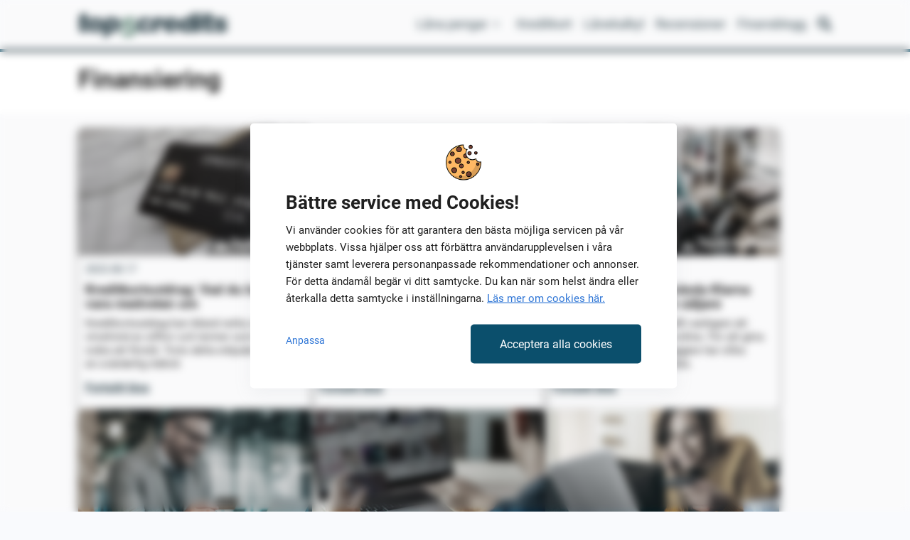

--- FILE ---
content_type: text/html; charset=UTF-8
request_url: https://www.top5credits.com/se/finansiering/
body_size: 19915
content:
<!doctype html>
<html lang="sv-SE" >
<head>
	<meta charset="UTF-8" />
	<meta name="viewport" content="width=device-width, initial-scale=1" />
	<meta name="format-detection" content="telephone=no">

	<!-- Draivi Consent Manager -->
	<script data-no-optimize="1" src="https://cdn.top5credits.com/se/wp-content/plugins/draivi-cookies/js/draivi_consent_manager.js?cdn=1.1.5"></script>

	<script data-no-optimize="1">
		window.dataLayer = window.dataLayer || []; // Object not defined

		let ga4_id = undefined;
		let gtm_id = undefined;
		let sgtm_domain = undefined;
							sgtm_domain = "sgtm.se.top5credits.com";
					ga4_id = "G-7P2BFVECCK";
					gtm_id = "GTM-KM4B64Z";
		
		let fb_enabled = false;
		const sgtm_enabled = true;
		const sgtm_url = "https://" + sgtm_domain;
		const dmeventid = 176881871313438;

		const cm = ConsentManager.instance();
		cm.setup_state();

		// Target SGTM server
		if (sgtm_domain && ga4_id) {
			cm.set_sgtm_target(ga4_id, sgtm_url);
		}
	</script>
	<!-- End Draivi Consent Manager -->

    <script async src="https://pagead2.googlesyndication.com/pagead/js/adsbygoogle.js?client=ca-pub-4733442899129018"
     crossorigin="anonymous"></script>
	<style> .async-hide { opacity: 0 !important} </style>

					<!-- Google Tag Manager -->
				<script data-no-optimize="1">
					(function(w,d,s,l,i){w[l]=w[l]||[];w[l].push({'gtm.start':
					new Date().getTime(),event:'gtm.js'});var f=d.getElementsByTagName(s)[0],
					j=d.createElement(s),dl=l!='dataLayer'?'&l='+l:'';j.async=true;j.src=
					'https://'+sgtm_domain+'/gtm.js?id='+i+dl;f.parentNode.insertBefore(j,f);
					})(window,document,'script','dataLayer',gtm_id);
				</script>
				<!-- End Google Tag Manager -->
	
	<script data-no-optimize="1">
		const pushPageLoadEvent = (name) => {
            ConsentManager.instance().gtm_publish_with_consents('event', name, {
                                                                                dmeventid: 176881871313438            });
        }

        // Send default page load event always
        //pushPageLoadEvent('DMPageLoad');

        // Send consent variant on page load or on consent update
        if (cm.is_consent_preset()) {
            pushPageLoadEvent('DMPageLoadConsent');
        }
        else {
            cm.on_consent_update(
                function (consents) {
                    pushPageLoadEvent('DMPageLoadConsent');
					if (consents.draivi_marketing === 'granted') {
						if (fb_enabled) {
							fbq('consent', 'grant');
						}
					}
                }
            );
        }
    </script>


	<meta name='robots' content='index, follow, max-image-preview:large, max-snippet:-1, max-video-preview:-1' />

	<!-- This site is optimized with the Yoast SEO plugin v26.7 - https://yoast.com/wordpress/plugins/seo/ -->
	<title>Finansiering - Top5Credits.com Sverige</title>
	<link rel="canonical" href="https://www.top5credits.com/se/finansiering/" />
	<link rel="next" href="https://www.top5credits.com/se/finansiering/page/2/" />
	<meta property="og:locale" content="sv_SE" />
	<meta property="og:type" content="article" />
	<meta property="og:title" content="Finansiering - Top5Credits.com Sverige" />
	<meta property="og:url" content="https://www.top5credits.com/se/finansiering/" />
	<meta property="og:site_name" content="Top5Credits.com Sverige" />
	<meta property="og:image" content="https://cdn.top5credits.com/se/wp-content/uploads/sites/3/2023/11/top5credits-com-ogimage.png?cdn=1.1.5" />
	<meta property="og:image:width" content="1200" />
	<meta property="og:image:height" content="630" />
	<meta property="og:image:type" content="image/png" />
	<meta name="twitter:card" content="summary_large_image" />
	<script type="application/ld+json" class="yoast-schema-graph">{"@context":"https://schema.org","@graph":[{"@type":"CollectionPage","@id":"https://www.top5credits.com/se/finansiering/","url":"https://www.top5credits.com/se/finansiering/","name":"Finansiering - Top5Credits.com Sverige","isPartOf":{"@id":"https://www.top5credits.com/se/#website"},"primaryImageOfPage":{"@id":"https://www.top5credits.com/se/finansiering/#primaryimage"},"image":{"@id":"https://www.top5credits.com/se/finansiering/#primaryimage"},"thumbnailUrl":"https://cdn.top5credits.com/se/wp-content/uploads/sites/3/2023/08/Kreditkortsutdrag-Vad-du-behover-vara-medveten-om.jpg?cdn=1.1.5","breadcrumb":{"@id":"https://www.top5credits.com/se/finansiering/#breadcrumb"},"inLanguage":"sv-SE"},{"@type":"ImageObject","inLanguage":"sv-SE","@id":"https://www.top5credits.com/se/finansiering/#primaryimage","url":"https://cdn.top5credits.com/se/wp-content/uploads/sites/3/2023/08/Kreditkortsutdrag-Vad-du-behover-vara-medveten-om.jpg?cdn=1.1.5","contentUrl":"https://cdn.top5credits.com/se/wp-content/uploads/sites/3/2023/08/Kreditkortsutdrag-Vad-du-behover-vara-medveten-om.jpg?cdn=1.1.5","width":1200,"height":630,"caption":"Vad är ett kreditkortsutdrag?"},{"@type":"BreadcrumbList","@id":"https://www.top5credits.com/se/finansiering/#breadcrumb","itemListElement":[{"@type":"ListItem","position":1,"name":"Top5Credits.com","item":"https://www.top5credits.com/se/"},{"@type":"ListItem","position":2,"name":"Finansiering"}]},{"@type":"WebSite","@id":"https://www.top5credits.com/se/#website","url":"https://www.top5credits.com/se/","name":"Top5Credits.com Sverige","description":"Jämför och hitta de bästa lånen","publisher":{"@id":"https://www.top5credits.com/se/#organization"},"potentialAction":[{"@type":"SearchAction","target":{"@type":"EntryPoint","urlTemplate":"https://www.top5credits.com/se/?s={search_term_string}"},"query-input":{"@type":"PropertyValueSpecification","valueRequired":true,"valueName":"search_term_string"}}],"inLanguage":"sv-SE"},{"@type":"Organization","@id":"https://www.top5credits.com/se/#organization","name":"Top5Credits.com","url":"https://www.top5credits.com/se/","logo":{"@type":"ImageObject","inLanguage":"sv-SE","@id":"https://www.top5credits.com/se/#/schema/logo/image/","url":"https://cdn.top5credits.com/se/wp-content/uploads/sites/3/2023/10/t5c-favicon.png","contentUrl":"https://cdn.top5credits.com/se/wp-content/uploads/sites/3/2023/10/t5c-favicon.png","width":512,"height":512,"caption":"Top5Credits.com"},"image":{"@id":"https://www.top5credits.com/se/#/schema/logo/image/"},"sameAs":["https://www.facebook.com/Top5Credits-Sverige-380562019248980"]}]}</script>
	<!-- / Yoast SEO plugin. -->


<link rel="alternate" type="application/rss+xml" title="Top5Credits.com Sverige &raquo; Webbflöde" href="https://www.top5credits.com/se/feed/" />
<link rel="alternate" type="application/rss+xml" title="Top5Credits.com Sverige &raquo; Kommentarsflöde" href="https://www.top5credits.com/se/comments/feed/" />
<link rel="alternate" type="application/rss+xml" title="Top5Credits.com Sverige &raquo; Kategoriflöde för Finansiering" href="https://www.top5credits.com/se/finansiering/feed/" />
<style id='wp-img-auto-sizes-contain-inline-css'>
img:is([sizes=auto i],[sizes^="auto," i]){contain-intrinsic-size:3000px 1500px}
/*# sourceURL=wp-img-auto-sizes-contain-inline-css */
</style>
<style id='wp-block-library-inline-css'>
:root{--wp-block-synced-color:#7a00df;--wp-block-synced-color--rgb:122,0,223;--wp-bound-block-color:var(--wp-block-synced-color);--wp-editor-canvas-background:#ddd;--wp-admin-theme-color:#007cba;--wp-admin-theme-color--rgb:0,124,186;--wp-admin-theme-color-darker-10:#006ba1;--wp-admin-theme-color-darker-10--rgb:0,107,160.5;--wp-admin-theme-color-darker-20:#005a87;--wp-admin-theme-color-darker-20--rgb:0,90,135;--wp-admin-border-width-focus:2px}@media (min-resolution:192dpi){:root{--wp-admin-border-width-focus:1.5px}}.wp-element-button{cursor:pointer}:root .has-very-light-gray-background-color{background-color:#eee}:root .has-very-dark-gray-background-color{background-color:#313131}:root .has-very-light-gray-color{color:#eee}:root .has-very-dark-gray-color{color:#313131}:root .has-vivid-green-cyan-to-vivid-cyan-blue-gradient-background{background:linear-gradient(135deg,#00d084,#0693e3)}:root .has-purple-crush-gradient-background{background:linear-gradient(135deg,#34e2e4,#4721fb 50%,#ab1dfe)}:root .has-hazy-dawn-gradient-background{background:linear-gradient(135deg,#faaca8,#dad0ec)}:root .has-subdued-olive-gradient-background{background:linear-gradient(135deg,#fafae1,#67a671)}:root .has-atomic-cream-gradient-background{background:linear-gradient(135deg,#fdd79a,#004a59)}:root .has-nightshade-gradient-background{background:linear-gradient(135deg,#330968,#31cdcf)}:root .has-midnight-gradient-background{background:linear-gradient(135deg,#020381,#2874fc)}:root{--wp--preset--font-size--normal:16px;--wp--preset--font-size--huge:42px}.has-regular-font-size{font-size:1em}.has-larger-font-size{font-size:2.625em}.has-normal-font-size{font-size:var(--wp--preset--font-size--normal)}.has-huge-font-size{font-size:var(--wp--preset--font-size--huge)}.has-text-align-center{text-align:center}.has-text-align-left{text-align:left}.has-text-align-right{text-align:right}.has-fit-text{white-space:nowrap!important}#end-resizable-editor-section{display:none}.aligncenter{clear:both}.items-justified-left{justify-content:flex-start}.items-justified-center{justify-content:center}.items-justified-right{justify-content:flex-end}.items-justified-space-between{justify-content:space-between}.screen-reader-text{border:0;clip-path:inset(50%);height:1px;margin:-1px;overflow:hidden;padding:0;position:absolute;width:1px;word-wrap:normal!important}.screen-reader-text:focus{background-color:#ddd;clip-path:none;color:#444;display:block;font-size:1em;height:auto;left:5px;line-height:normal;padding:15px 23px 14px;text-decoration:none;top:5px;width:auto;z-index:100000}html :where(.has-border-color){border-style:solid}html :where([style*=border-top-color]){border-top-style:solid}html :where([style*=border-right-color]){border-right-style:solid}html :where([style*=border-bottom-color]){border-bottom-style:solid}html :where([style*=border-left-color]){border-left-style:solid}html :where([style*=border-width]){border-style:solid}html :where([style*=border-top-width]){border-top-style:solid}html :where([style*=border-right-width]){border-right-style:solid}html :where([style*=border-bottom-width]){border-bottom-style:solid}html :where([style*=border-left-width]){border-left-style:solid}html :where(img[class*=wp-image-]){height:auto;max-width:100%}:where(figure){margin:0 0 1em}html :where(.is-position-sticky){--wp-admin--admin-bar--position-offset:var(--wp-admin--admin-bar--height,0px)}@media screen and (max-width:600px){html :where(.is-position-sticky){--wp-admin--admin-bar--position-offset:0px}}

/*# sourceURL=wp-block-library-inline-css */
</style><style id='wp-block-heading-inline-css'>
h1:where(.wp-block-heading).has-background,h2:where(.wp-block-heading).has-background,h3:where(.wp-block-heading).has-background,h4:where(.wp-block-heading).has-background,h5:where(.wp-block-heading).has-background,h6:where(.wp-block-heading).has-background{padding:1.25em 2.375em}h1.has-text-align-left[style*=writing-mode]:where([style*=vertical-lr]),h1.has-text-align-right[style*=writing-mode]:where([style*=vertical-rl]),h2.has-text-align-left[style*=writing-mode]:where([style*=vertical-lr]),h2.has-text-align-right[style*=writing-mode]:where([style*=vertical-rl]),h3.has-text-align-left[style*=writing-mode]:where([style*=vertical-lr]),h3.has-text-align-right[style*=writing-mode]:where([style*=vertical-rl]),h4.has-text-align-left[style*=writing-mode]:where([style*=vertical-lr]),h4.has-text-align-right[style*=writing-mode]:where([style*=vertical-rl]),h5.has-text-align-left[style*=writing-mode]:where([style*=vertical-lr]),h5.has-text-align-right[style*=writing-mode]:where([style*=vertical-rl]),h6.has-text-align-left[style*=writing-mode]:where([style*=vertical-lr]),h6.has-text-align-right[style*=writing-mode]:where([style*=vertical-rl]){rotate:180deg}
/*# sourceURL=https://cdn.top5credits.com/se/wp-includes/blocks/heading/style.min.css?cdn=1.1.5 */
</style>
<style id='wp-block-image-inline-css'>
.wp-block-image>a,.wp-block-image>figure>a{display:inline-block}.wp-block-image img{box-sizing:border-box;height:auto;max-width:100%;vertical-align:bottom}@media not (prefers-reduced-motion){.wp-block-image img.hide{visibility:hidden}.wp-block-image img.show{animation:show-content-image .4s}}.wp-block-image[style*=border-radius] img,.wp-block-image[style*=border-radius]>a{border-radius:inherit}.wp-block-image.has-custom-border img{box-sizing:border-box}.wp-block-image.aligncenter{text-align:center}.wp-block-image.alignfull>a,.wp-block-image.alignwide>a{width:100%}.wp-block-image.alignfull img,.wp-block-image.alignwide img{height:auto;width:100%}.wp-block-image .aligncenter,.wp-block-image .alignleft,.wp-block-image .alignright,.wp-block-image.aligncenter,.wp-block-image.alignleft,.wp-block-image.alignright{display:table}.wp-block-image .aligncenter>figcaption,.wp-block-image .alignleft>figcaption,.wp-block-image .alignright>figcaption,.wp-block-image.aligncenter>figcaption,.wp-block-image.alignleft>figcaption,.wp-block-image.alignright>figcaption{caption-side:bottom;display:table-caption}.wp-block-image .alignleft{float:left;margin:.5em 1em .5em 0}.wp-block-image .alignright{float:right;margin:.5em 0 .5em 1em}.wp-block-image .aligncenter{margin-left:auto;margin-right:auto}.wp-block-image :where(figcaption){margin-bottom:1em;margin-top:.5em}.wp-block-image.is-style-circle-mask img{border-radius:9999px}@supports ((-webkit-mask-image:none) or (mask-image:none)) or (-webkit-mask-image:none){.wp-block-image.is-style-circle-mask img{border-radius:0;-webkit-mask-image:url('data:image/svg+xml;utf8,<svg viewBox="0 0 100 100" xmlns="http://www.w3.org/2000/svg"><circle cx="50" cy="50" r="50"/></svg>');mask-image:url('data:image/svg+xml;utf8,<svg viewBox="0 0 100 100" xmlns="http://www.w3.org/2000/svg"><circle cx="50" cy="50" r="50"/></svg>');mask-mode:alpha;-webkit-mask-position:center;mask-position:center;-webkit-mask-repeat:no-repeat;mask-repeat:no-repeat;-webkit-mask-size:contain;mask-size:contain}}:root :where(.wp-block-image.is-style-rounded img,.wp-block-image .is-style-rounded img){border-radius:9999px}.wp-block-image figure{margin:0}.wp-lightbox-container{display:flex;flex-direction:column;position:relative}.wp-lightbox-container img{cursor:zoom-in}.wp-lightbox-container img:hover+button{opacity:1}.wp-lightbox-container button{align-items:center;backdrop-filter:blur(16px) saturate(180%);background-color:#5a5a5a40;border:none;border-radius:4px;cursor:zoom-in;display:flex;height:20px;justify-content:center;opacity:0;padding:0;position:absolute;right:16px;text-align:center;top:16px;width:20px;z-index:100}@media not (prefers-reduced-motion){.wp-lightbox-container button{transition:opacity .2s ease}}.wp-lightbox-container button:focus-visible{outline:3px auto #5a5a5a40;outline:3px auto -webkit-focus-ring-color;outline-offset:3px}.wp-lightbox-container button:hover{cursor:pointer;opacity:1}.wp-lightbox-container button:focus{opacity:1}.wp-lightbox-container button:focus,.wp-lightbox-container button:hover,.wp-lightbox-container button:not(:hover):not(:active):not(.has-background){background-color:#5a5a5a40;border:none}.wp-lightbox-overlay{box-sizing:border-box;cursor:zoom-out;height:100vh;left:0;overflow:hidden;position:fixed;top:0;visibility:hidden;width:100%;z-index:100000}.wp-lightbox-overlay .close-button{align-items:center;cursor:pointer;display:flex;justify-content:center;min-height:40px;min-width:40px;padding:0;position:absolute;right:calc(env(safe-area-inset-right) + 16px);top:calc(env(safe-area-inset-top) + 16px);z-index:5000000}.wp-lightbox-overlay .close-button:focus,.wp-lightbox-overlay .close-button:hover,.wp-lightbox-overlay .close-button:not(:hover):not(:active):not(.has-background){background:none;border:none}.wp-lightbox-overlay .lightbox-image-container{height:var(--wp--lightbox-container-height);left:50%;overflow:hidden;position:absolute;top:50%;transform:translate(-50%,-50%);transform-origin:top left;width:var(--wp--lightbox-container-width);z-index:9999999999}.wp-lightbox-overlay .wp-block-image{align-items:center;box-sizing:border-box;display:flex;height:100%;justify-content:center;margin:0;position:relative;transform-origin:0 0;width:100%;z-index:3000000}.wp-lightbox-overlay .wp-block-image img{height:var(--wp--lightbox-image-height);min-height:var(--wp--lightbox-image-height);min-width:var(--wp--lightbox-image-width);width:var(--wp--lightbox-image-width)}.wp-lightbox-overlay .wp-block-image figcaption{display:none}.wp-lightbox-overlay button{background:none;border:none}.wp-lightbox-overlay .scrim{background-color:#fff;height:100%;opacity:.9;position:absolute;width:100%;z-index:2000000}.wp-lightbox-overlay.active{visibility:visible}@media not (prefers-reduced-motion){.wp-lightbox-overlay.active{animation:turn-on-visibility .25s both}.wp-lightbox-overlay.active img{animation:turn-on-visibility .35s both}.wp-lightbox-overlay.show-closing-animation:not(.active){animation:turn-off-visibility .35s both}.wp-lightbox-overlay.show-closing-animation:not(.active) img{animation:turn-off-visibility .25s both}.wp-lightbox-overlay.zoom.active{animation:none;opacity:1;visibility:visible}.wp-lightbox-overlay.zoom.active .lightbox-image-container{animation:lightbox-zoom-in .4s}.wp-lightbox-overlay.zoom.active .lightbox-image-container img{animation:none}.wp-lightbox-overlay.zoom.active .scrim{animation:turn-on-visibility .4s forwards}.wp-lightbox-overlay.zoom.show-closing-animation:not(.active){animation:none}.wp-lightbox-overlay.zoom.show-closing-animation:not(.active) .lightbox-image-container{animation:lightbox-zoom-out .4s}.wp-lightbox-overlay.zoom.show-closing-animation:not(.active) .lightbox-image-container img{animation:none}.wp-lightbox-overlay.zoom.show-closing-animation:not(.active) .scrim{animation:turn-off-visibility .4s forwards}}@keyframes show-content-image{0%{visibility:hidden}99%{visibility:hidden}to{visibility:visible}}@keyframes turn-on-visibility{0%{opacity:0}to{opacity:1}}@keyframes turn-off-visibility{0%{opacity:1;visibility:visible}99%{opacity:0;visibility:visible}to{opacity:0;visibility:hidden}}@keyframes lightbox-zoom-in{0%{transform:translate(calc((-100vw + var(--wp--lightbox-scrollbar-width))/2 + var(--wp--lightbox-initial-left-position)),calc(-50vh + var(--wp--lightbox-initial-top-position))) scale(var(--wp--lightbox-scale))}to{transform:translate(-50%,-50%) scale(1)}}@keyframes lightbox-zoom-out{0%{transform:translate(-50%,-50%) scale(1);visibility:visible}99%{visibility:visible}to{transform:translate(calc((-100vw + var(--wp--lightbox-scrollbar-width))/2 + var(--wp--lightbox-initial-left-position)),calc(-50vh + var(--wp--lightbox-initial-top-position))) scale(var(--wp--lightbox-scale));visibility:hidden}}
/*# sourceURL=https://cdn.top5credits.com/se/wp-includes/blocks/image/style.min.css?cdn=1.1.5 */
</style>
<style id='wp-block-image-theme-inline-css'>
:root :where(.wp-block-image figcaption){color:#555;font-size:13px;text-align:center}.is-dark-theme :root :where(.wp-block-image figcaption){color:#ffffffa6}.wp-block-image{margin:0 0 1em}
/*# sourceURL=https://cdn.top5credits.com/se/wp-includes/blocks/image/theme.min.css?cdn=1.1.5 */
</style>
<style id='wp-block-list-inline-css'>
ol,ul{box-sizing:border-box}:root :where(.wp-block-list.has-background){padding:1.25em 2.375em}
/*# sourceURL=https://cdn.top5credits.com/se/wp-includes/blocks/list/style.min.css?cdn=1.1.5 */
</style>
<style id='wp-block-group-inline-css'>
.wp-block-group{box-sizing:border-box}:where(.wp-block-group.wp-block-group-is-layout-constrained){position:relative}
/*# sourceURL=https://cdn.top5credits.com/se/wp-includes/blocks/group/style.min.css?cdn=1.1.5 */
</style>
<style id='wp-block-group-theme-inline-css'>
:where(.wp-block-group.has-background){padding:1.25em 2.375em}
/*# sourceURL=https://cdn.top5credits.com/se/wp-includes/blocks/group/theme.min.css?cdn=1.1.5 */
</style>
<style id='wp-block-paragraph-inline-css'>
.is-small-text{font-size:.875em}.is-regular-text{font-size:1em}.is-large-text{font-size:2.25em}.is-larger-text{font-size:3em}.has-drop-cap:not(:focus):first-letter{float:left;font-size:8.4em;font-style:normal;font-weight:100;line-height:.68;margin:.05em .1em 0 0;text-transform:uppercase}body.rtl .has-drop-cap:not(:focus):first-letter{float:none;margin-left:.1em}p.has-drop-cap.has-background{overflow:hidden}:root :where(p.has-background){padding:1.25em 2.375em}:where(p.has-text-color:not(.has-link-color)) a{color:inherit}p.has-text-align-left[style*="writing-mode:vertical-lr"],p.has-text-align-right[style*="writing-mode:vertical-rl"]{rotate:180deg}
/*# sourceURL=https://cdn.top5credits.com/se/wp-includes/blocks/paragraph/style.min.css?cdn=1.1.5 */
</style>
<style id='global-styles-inline-css'>
:root{--wp--preset--aspect-ratio--square: 1;--wp--preset--aspect-ratio--4-3: 4/3;--wp--preset--aspect-ratio--3-4: 3/4;--wp--preset--aspect-ratio--3-2: 3/2;--wp--preset--aspect-ratio--2-3: 2/3;--wp--preset--aspect-ratio--16-9: 16/9;--wp--preset--aspect-ratio--9-16: 9/16;--wp--preset--color--black: #000000;--wp--preset--color--cyan-bluish-gray: #abb8c3;--wp--preset--color--white: #FFFFFF;--wp--preset--color--pale-pink: #f78da7;--wp--preset--color--vivid-red: #cf2e2e;--wp--preset--color--luminous-vivid-orange: #ff6900;--wp--preset--color--luminous-vivid-amber: #fcb900;--wp--preset--color--light-green-cyan: #7bdcb5;--wp--preset--color--vivid-green-cyan: #00d084;--wp--preset--color--pale-cyan-blue: #8ed1fc;--wp--preset--color--vivid-cyan-blue: #0693e3;--wp--preset--color--vivid-purple: #9b51e0;--wp--preset--color--gray: #292929;--wp--preset--color--beige: #F2EEEB;--wp--preset--color--backgroundeffect: #DCEEF6;--wp--preset--color--cta: #00AF6E;--wp--preset--color--effect: #FF6633;--wp--preset--color--effect-2: #F68F19;--wp--preset--color--dmtitle: #004697;--wp--preset--color--error: #FF4343;--wp--preset--color--link: #0F79B7;--wp--preset--color--dmdark: #003878;--wp--preset--gradient--vivid-cyan-blue-to-vivid-purple: linear-gradient(135deg,rgb(6,147,227) 0%,rgb(155,81,224) 100%);--wp--preset--gradient--light-green-cyan-to-vivid-green-cyan: linear-gradient(135deg,rgb(122,220,180) 0%,rgb(0,208,130) 100%);--wp--preset--gradient--luminous-vivid-amber-to-luminous-vivid-orange: linear-gradient(135deg,rgb(252,185,0) 0%,rgb(255,105,0) 100%);--wp--preset--gradient--luminous-vivid-orange-to-vivid-red: linear-gradient(135deg,rgb(255,105,0) 0%,rgb(207,46,46) 100%);--wp--preset--gradient--very-light-gray-to-cyan-bluish-gray: linear-gradient(135deg,rgb(238,238,238) 0%,rgb(169,184,195) 100%);--wp--preset--gradient--cool-to-warm-spectrum: linear-gradient(135deg,rgb(74,234,220) 0%,rgb(151,120,209) 20%,rgb(207,42,186) 40%,rgb(238,44,130) 60%,rgb(251,105,98) 80%,rgb(254,248,76) 100%);--wp--preset--gradient--blush-light-purple: linear-gradient(135deg,rgb(255,206,236) 0%,rgb(152,150,240) 100%);--wp--preset--gradient--blush-bordeaux: linear-gradient(135deg,rgb(254,205,165) 0%,rgb(254,45,45) 50%,rgb(107,0,62) 100%);--wp--preset--gradient--luminous-dusk: linear-gradient(135deg,rgb(255,203,112) 0%,rgb(199,81,192) 50%,rgb(65,88,208) 100%);--wp--preset--gradient--pale-ocean: linear-gradient(135deg,rgb(255,245,203) 0%,rgb(182,227,212) 50%,rgb(51,167,181) 100%);--wp--preset--gradient--electric-grass: linear-gradient(135deg,rgb(202,248,128) 0%,rgb(113,206,126) 100%);--wp--preset--gradient--midnight: linear-gradient(135deg,rgb(2,3,129) 0%,rgb(40,116,252) 100%);--wp--preset--gradient--purple-to-yellow: linear-gradient(160deg, #D1D1E4 0%, #EEEADD 100%);--wp--preset--gradient--yellow-to-purple: linear-gradient(160deg, #EEEADD 0%, #D1D1E4 100%);--wp--preset--gradient--green-to-yellow: linear-gradient(160deg, #D1E4DD 0%, #EEEADD 100%);--wp--preset--gradient--yellow-to-green: linear-gradient(160deg, #EEEADD 0%, #D1E4DD 100%);--wp--preset--gradient--red-to-yellow: linear-gradient(160deg, #E4D1D1 0%, #EEEADD 100%);--wp--preset--gradient--yellow-to-red: linear-gradient(160deg, #EEEADD 0%, #E4D1D1 100%);--wp--preset--gradient--purple-to-red: linear-gradient(160deg, #D1D1E4 0%, #E4D1D1 100%);--wp--preset--gradient--red-to-purple: linear-gradient(160deg, #E4D1D1 0%, #D1D1E4 100%);--wp--preset--font-size--small: 18px;--wp--preset--font-size--medium: 20px;--wp--preset--font-size--large: 24px;--wp--preset--font-size--x-large: 42px;--wp--preset--font-size--extra-small: 16px;--wp--preset--font-size--normal: 20px;--wp--preset--font-size--extra-large: 40px;--wp--preset--font-size--huge: 96px;--wp--preset--font-size--gigantic: 144px;--wp--preset--spacing--20: 0.44rem;--wp--preset--spacing--30: 0.67rem;--wp--preset--spacing--40: 1rem;--wp--preset--spacing--50: 1.5rem;--wp--preset--spacing--60: 2.25rem;--wp--preset--spacing--70: 3.38rem;--wp--preset--spacing--80: 5.06rem;--wp--preset--shadow--natural: 6px 6px 9px rgba(0, 0, 0, 0.2);--wp--preset--shadow--deep: 12px 12px 50px rgba(0, 0, 0, 0.4);--wp--preset--shadow--sharp: 6px 6px 0px rgba(0, 0, 0, 0.2);--wp--preset--shadow--outlined: 6px 6px 0px -3px rgb(255, 255, 255), 6px 6px rgb(0, 0, 0);--wp--preset--shadow--crisp: 6px 6px 0px rgb(0, 0, 0);}:where(.is-layout-flex){gap: 0.5em;}:where(.is-layout-grid){gap: 0.5em;}body .is-layout-flex{display: flex;}.is-layout-flex{flex-wrap: wrap;align-items: center;}.is-layout-flex > :is(*, div){margin: 0;}body .is-layout-grid{display: grid;}.is-layout-grid > :is(*, div){margin: 0;}:where(.wp-block-columns.is-layout-flex){gap: 2em;}:where(.wp-block-columns.is-layout-grid){gap: 2em;}:where(.wp-block-post-template.is-layout-flex){gap: 1.25em;}:where(.wp-block-post-template.is-layout-grid){gap: 1.25em;}.has-black-color{color: var(--wp--preset--color--black) !important;}.has-cyan-bluish-gray-color{color: var(--wp--preset--color--cyan-bluish-gray) !important;}.has-white-color{color: var(--wp--preset--color--white) !important;}.has-pale-pink-color{color: var(--wp--preset--color--pale-pink) !important;}.has-vivid-red-color{color: var(--wp--preset--color--vivid-red) !important;}.has-luminous-vivid-orange-color{color: var(--wp--preset--color--luminous-vivid-orange) !important;}.has-luminous-vivid-amber-color{color: var(--wp--preset--color--luminous-vivid-amber) !important;}.has-light-green-cyan-color{color: var(--wp--preset--color--light-green-cyan) !important;}.has-vivid-green-cyan-color{color: var(--wp--preset--color--vivid-green-cyan) !important;}.has-pale-cyan-blue-color{color: var(--wp--preset--color--pale-cyan-blue) !important;}.has-vivid-cyan-blue-color{color: var(--wp--preset--color--vivid-cyan-blue) !important;}.has-vivid-purple-color{color: var(--wp--preset--color--vivid-purple) !important;}.has-black-background-color{background-color: var(--wp--preset--color--black) !important;}.has-cyan-bluish-gray-background-color{background-color: var(--wp--preset--color--cyan-bluish-gray) !important;}.has-white-background-color{background-color: var(--wp--preset--color--white) !important;}.has-pale-pink-background-color{background-color: var(--wp--preset--color--pale-pink) !important;}.has-vivid-red-background-color{background-color: var(--wp--preset--color--vivid-red) !important;}.has-luminous-vivid-orange-background-color{background-color: var(--wp--preset--color--luminous-vivid-orange) !important;}.has-luminous-vivid-amber-background-color{background-color: var(--wp--preset--color--luminous-vivid-amber) !important;}.has-light-green-cyan-background-color{background-color: var(--wp--preset--color--light-green-cyan) !important;}.has-vivid-green-cyan-background-color{background-color: var(--wp--preset--color--vivid-green-cyan) !important;}.has-pale-cyan-blue-background-color{background-color: var(--wp--preset--color--pale-cyan-blue) !important;}.has-vivid-cyan-blue-background-color{background-color: var(--wp--preset--color--vivid-cyan-blue) !important;}.has-vivid-purple-background-color{background-color: var(--wp--preset--color--vivid-purple) !important;}.has-black-border-color{border-color: var(--wp--preset--color--black) !important;}.has-cyan-bluish-gray-border-color{border-color: var(--wp--preset--color--cyan-bluish-gray) !important;}.has-white-border-color{border-color: var(--wp--preset--color--white) !important;}.has-pale-pink-border-color{border-color: var(--wp--preset--color--pale-pink) !important;}.has-vivid-red-border-color{border-color: var(--wp--preset--color--vivid-red) !important;}.has-luminous-vivid-orange-border-color{border-color: var(--wp--preset--color--luminous-vivid-orange) !important;}.has-luminous-vivid-amber-border-color{border-color: var(--wp--preset--color--luminous-vivid-amber) !important;}.has-light-green-cyan-border-color{border-color: var(--wp--preset--color--light-green-cyan) !important;}.has-vivid-green-cyan-border-color{border-color: var(--wp--preset--color--vivid-green-cyan) !important;}.has-pale-cyan-blue-border-color{border-color: var(--wp--preset--color--pale-cyan-blue) !important;}.has-vivid-cyan-blue-border-color{border-color: var(--wp--preset--color--vivid-cyan-blue) !important;}.has-vivid-purple-border-color{border-color: var(--wp--preset--color--vivid-purple) !important;}.has-vivid-cyan-blue-to-vivid-purple-gradient-background{background: var(--wp--preset--gradient--vivid-cyan-blue-to-vivid-purple) !important;}.has-light-green-cyan-to-vivid-green-cyan-gradient-background{background: var(--wp--preset--gradient--light-green-cyan-to-vivid-green-cyan) !important;}.has-luminous-vivid-amber-to-luminous-vivid-orange-gradient-background{background: var(--wp--preset--gradient--luminous-vivid-amber-to-luminous-vivid-orange) !important;}.has-luminous-vivid-orange-to-vivid-red-gradient-background{background: var(--wp--preset--gradient--luminous-vivid-orange-to-vivid-red) !important;}.has-very-light-gray-to-cyan-bluish-gray-gradient-background{background: var(--wp--preset--gradient--very-light-gray-to-cyan-bluish-gray) !important;}.has-cool-to-warm-spectrum-gradient-background{background: var(--wp--preset--gradient--cool-to-warm-spectrum) !important;}.has-blush-light-purple-gradient-background{background: var(--wp--preset--gradient--blush-light-purple) !important;}.has-blush-bordeaux-gradient-background{background: var(--wp--preset--gradient--blush-bordeaux) !important;}.has-luminous-dusk-gradient-background{background: var(--wp--preset--gradient--luminous-dusk) !important;}.has-pale-ocean-gradient-background{background: var(--wp--preset--gradient--pale-ocean) !important;}.has-electric-grass-gradient-background{background: var(--wp--preset--gradient--electric-grass) !important;}.has-midnight-gradient-background{background: var(--wp--preset--gradient--midnight) !important;}.has-small-font-size{font-size: var(--wp--preset--font-size--small) !important;}.has-medium-font-size{font-size: var(--wp--preset--font-size--medium) !important;}.has-large-font-size{font-size: var(--wp--preset--font-size--large) !important;}.has-x-large-font-size{font-size: var(--wp--preset--font-size--x-large) !important;}
/*# sourceURL=global-styles-inline-css */
</style>

<style id='classic-theme-styles-inline-css'>
/*! This file is auto-generated */
.wp-block-button__link{color:#fff;background-color:#32373c;border-radius:9999px;box-shadow:none;text-decoration:none;padding:calc(.667em + 2px) calc(1.333em + 2px);font-size:1.125em}.wp-block-file__button{background:#32373c;color:#fff;text-decoration:none}
/*# sourceURL=/wp-includes/css/classic-themes.min.css */
</style>
<link rel='stylesheet' id='twenty-twenty-one-custom-color-overrides-css' href='https://cdn.top5credits.com/se/wp-content/themes/twentytwentyone/assets/css/custom-color-overrides.css?ver=1.50&cdn=1.1.5' media='all' />
<style id='twenty-twenty-one-custom-color-overrides-inline-css'>
:root .editor-styles-wrapper{--global--color-background: #f9fafd;--global--color-primary: #000;--global--color-secondary: #000;--button--color-background: #000;--button--color-text-hover: #000;}
/*# sourceURL=twenty-twenty-one-custom-color-overrides-inline-css */
</style>
<link rel='stylesheet' id='draivi-calculator-css' href='https://cdn.top5credits.com/se/wp-content/plugins/draivi-calcs/style.css?ver=0.5&cdn=1.1.5' media='all' />
<link rel='stylesheet' id='twenty-twenty-one-style-css' href='https://cdn.top5credits.com/se/wp-content/themes/twentytwentyone/style.css?ver=1.50&cdn=1.1.5' media='all' />
<style id='twenty-twenty-one-style-inline-css'>
:root{--global--color-background: #f9fafd;--global--color-primary: #000;--global--color-secondary: #000;--button--color-background: #000;--button--color-text-hover: #000;}
/*# sourceURL=twenty-twenty-one-style-inline-css */
</style>
<link rel='stylesheet' id='topfive-style-css' href='https://cdn.top5credits.com/se/wp-content/themes/topfive/style.min.css?ver=1.50&cdn=1.1.5' media='all' />
<script src="https://cdn.top5credits.com/se/wp-includes/js/jquery/jquery.min.js?ver=3.7.1&cdn=1.1.5" id="jquery-core-js"></script>
<script src="https://cdn.top5credits.com/se/wp-includes/js/jquery/jquery-migrate.min.js?ver=3.4.1&cdn=1.1.5" id="jquery-migrate-js"></script>
<script id="twenty-twenty-one-ie11-polyfills-js-after">
( Element.prototype.matches && Element.prototype.closest && window.NodeList && NodeList.prototype.forEach ) || document.write( '<script src="https://www.top5credits.com/se/wp-content/themes/twentytwentyone/assets/js/polyfills.js?ver=1.50"></scr' + 'ipt>' );
//# sourceURL=twenty-twenty-one-ie11-polyfills-js-after
</script>
<script src="https://www.top5credits.com/se/wp-content/themes/twentytwentyone/assets/js/primary-navigation.js?ver=1.50" id="twenty-twenty-one-primary-navigation-script-js" defer data-wp-strategy="defer"></script>
<link rel="https://api.w.org/" href="https://www.top5credits.com/se/wp-json/" /><link rel="alternate" title="JSON" type="application/json" href="https://www.top5credits.com/se/wp-json/wp/v2/categories/182" /><style id="custom-background-css">
body.custom-background { background-color: #f9fafd; }
</style>
	<link rel="icon" href="https://cdn.top5credits.com/se/wp-content/uploads/sites/3/2023/10/cropped-t5c-favicon-32x32.png?cdn=1.1.5" sizes="32x32" />
<link rel="icon" href="https://cdn.top5credits.com/se/wp-content/uploads/sites/3/2023/10/cropped-t5c-favicon-192x192.png?cdn=1.1.5" sizes="192x192" />
<link rel="apple-touch-icon" href="https://cdn.top5credits.com/se/wp-content/uploads/sites/3/2023/10/cropped-t5c-favicon-180x180.png?cdn=1.1.5" />
<meta name="msapplication-TileImage" content="https://cdn.top5credits.com/se/wp-content/uploads/sites/3/2023/10/cropped-t5c-favicon-270x270.png?cdn=1.1.5" />

	
	  	
	<link rel="preload" as="font" type="font/woff2" href="https://cdn.top5credits.com/wp-content/themes/topfive/fonts/roboto-v30-latin-regular.woff2" crossorigin>
	<link rel="preload" as="font" type="font/woff2" href="https://cdn.top5credits.com/wp-content/themes/topfive/fonts/roboto-v30-latin-700.woff2" crossorigin>
<link rel='stylesheet' id='draivi-cookies-css' href='https://cdn.top5credits.com/se/wp-content/plugins/draivi-cookies/style.css?ver=1.1&cdn=1.1.5' media='all' />
</head>

<body id="ruotsi" class="archive category category-finansiering category-182 custom-background wp-custom-logo wp-embed-responsive wp-theme-twentytwentyone wp-child-theme-topfive is-light-theme has-background-white no-js hfeed has-main-navigation">
		<noscript><iframe src="https://sgtm.se.top5credits.com/ns.html?id=GTM-KM4B64Z"	height="0" width="0" style="display:none;visibility:hidden"></iframe></noscript>
		<noscript><img height="1" width="1" style="display:none" src="https://www.facebook.com/tr?id=2230214463957394&ev=PageView&noscript=1"/></noscript>
	<div id="page" class="site">
	<a class="skip-link screen-reader-text" href="#content">Hoppa till innehåll</a>

	
<header id="masthead" class="site-header has-logo has-menu">
	<div class="header_inner_container">
	 
 <div class="site-branding">
 
	 <div class="site-logo" style="width: 210px;">
		 			 <a href="https://www.top5credits.com/se/" class="custom-logo-link" rel="home">
		      <svg id="b" data-name="Layer 2" xmlns="http://www.w3.org/2000/svg" viewBox="0 0 210 33.08">
      <g id="c" data-name="a">
        <path d="m3.46,5.8L4.26.06h7.67l-.85,5.74h3.46l-.72,5.04h-3.4l-1.03,6.87c-.12.79-.12,1.12-.12,1.41,0,.99.54,1.24,2.52,1.24h.95l-.83,5.75c-1.61.17-2.44.25-3.76.25-4.84,0-6.83-1.49-6.83-5.01,0-.33,0-.54.12-1.24v-.26l.04-.12v-.21l.04-.16,1.23-8.52H0l.79-5.04h2.67Z" style="fill: #0b506c; stroke-width: 0px;"/>
        <path d="m33.07,8.8c1.61,1.61,2.48,4.09,2.48,6.94,0,6.9-4.6,10.63-11.83,10.63-6.28,0-10.44-3.19-10.44-9.1,0-6.73,4.71-11.44,11.49-11.44,3.35,0,6.36,1.12,8.3,2.97Zm-11.98,8.92c0,2.56.95,3.84,2.89,3.84.91,0,1.65-.29,2.19-.91,1.03-1.12,1.65-3.26,1.65-5.58,0-2.56-.91-3.84-2.77-3.84-2.36,0-3.97,2.64-3.97,6.49h0Z" style="fill: #0b506c; stroke-width: 0px;"/>
        <path d="m45.91,5.8l-.4,3.08c1.49-2.15,3.14-3.02,5.66-3.02,4.79,0,7.89,3.68,7.89,9.25,0,6.9-3.91,11.25-9.4,11.25-2.85,0-4.48-.39-5.92-2.7l-1.4,9.38h-7.6l4.09-27.25h7.1,0Zm-1.23,11.43c0,2.31,1.07,3.59,2.89,3.59,2.31,0,3.84-2.31,3.84-5.62,0-2.36-1.03-3.68-2.89-3.68-2.19,0-3.84,2.52-3.84,5.7Z" style="fill: #0b506c; stroke-width: 0px;"/>
        <path d="m72.89,14.62c5.27,0,8.77,3.34,8.77,8.4,0,6.06-4.57,10.05-11.29,10.05-4.41,0-8.16-1.69-9.8-4.45-.62-1.11-.95-2.39-.95-3.87h7.4c.5,1.61,1.57,2.44,3.27,2.44,2.27,0,3.89-1.7,3.89-4.01,0-2.15-1.36-3.6-3.51-3.6-1.28,0-1.9.33-2.85,1.45h-7.35l3.84-15.22h17.03l-.87,6.22h-11.4l-.99,4.04c1.85-1.11,3.05-1.44,4.82-1.44h0Z" style="fill: #3ba982; stroke-width: 0px;"/>
        <path d="m101.46,23.56c-2.02,2.14-4.92,2.81-8.38,2.81s-6.4-.59-8.25-2.36c-1.48-1.48-2.39-3.87-2.39-6.46,0-3.75.99-6.42,3.25-8.56,2.14-2.02,5.06-3.13,8.4-3.13,5.93,0,9.88,3.09,10.08,8.03h-7.49c-.29-1.28-.41-1.61-.74-1.98-.45-.53-1.11-.78-1.89-.78-2.3,0-3.91,2.72-3.91,6.67,0,2.51.95,3.79,2.88,3.79.95,0,1.81-.41,2.43-1.19.29-.33.45-.78.82-1.89h7.53c-.16,1.89-.95,3.58-2.35,5.06h0Z" style="fill: #0b506c; stroke-width: 0px;"/>
        <path d="m113.85,5.8l-.67,4.24c1.45-3.02,2.81-4.2,5.7-4.2.45,0,.79,0,1.28.04l-1.16,7.92c-.79-.12-1.74-.21-2.11-.21-2.65,0-3.68,1.03-4.13,3.84l-1.32,8.93h-7.65l3.02-20.62,7.02.05Z" style="fill: #0b506c; stroke-width: 0px;"/>
        <path d="m139.29,23.84c-2.03,1.95-5.41,2.53-9.06,2.53-3.44,0-6.67-.53-8.46-2.32-1.49-1.49-2.49-4.11-2.49-6.48,0-7.14,4.61-11.83,11.58-11.83s10.67,3.86,10.67,10.13c0,.46,0,1-.12,2.16h-14.36c0,1.41.04,1.74.37,2.45.46,1,1.58,1.62,3.03,1.62s2.45-.62,2.99-1.83h7.8c-.62,1.83-1,2.61-1.95,3.57h0Zm-8.18-13.33c-1.98,0-2.85.91-3.68,3.88h6.78c-.04-2.69-.99-3.88-3.1-3.88h0Z" style="fill: #0b506c; stroke-width: 0px;"/>
        <path d="m150.35,26.37c-2.15,0-3.83-.17-5.28-1.54-1.78-1.69-2.48-3.8-2.48-7.07,0-6.82,3.97-11.99,9.43-11.99,2.69,0,4.3.91,5.91,3.22l1.28-9h7.68l-3.87,26.36h-7.07l.33-2.44c-1.86,2.19-3.44,2.44-5.92,2.44Zm-.11-8.89c0,2.36,1.03,3.76,2.89,3.76,2.15,0,3.8-2.44,3.8-5.62,0-2.36-1.12-3.76-2.97-3.76-2.02,0-3.72,2.48-3.72,5.62h0Z" style="fill: #0b506c; stroke-width: 0px;"/>
        <path d="m175.53,5.8l-3.02,20.56h-7.65l3.02-20.56h7.65Zm.84-5.8l-.56,3.78h-7.63l.56-3.78h7.63Z" style="fill: #0b506c; stroke-width: 0px;"/>
        <path d="m179.34,5.8l.8-5.74h7.67l-.84,5.74h3.46l-.73,5.04h-3.44l-1.03,6.87c-.12.79-.12,1.12-.12,1.41,0,.99.54,1.24,2.52,1.24h.95l-.83,5.75c-1.61.17-2.44.25-3.76.25-4.84,0-6.83-1.49-6.83-5.01,0-.33,0-.54.12-1.24v-.26l.04-.12v-.21l.04-.16,1.23-8.52h-2.75l.79-5.04h2.7Z" style="fill: #0b506c; stroke-width: 0px;"/>
        <path d="m199.4,22.72c1.48,0,2.35-.7,2.35-1.81,0-.95-.49-1.32-4.74-2.64-2.97-.99-4.12-1.61-5.15-2.84-.62-.82-1.03-1.98-1.03-3.13,0-1.65.87-3.42,2.31-4.53,1.65-1.32,3.75-1.9,7.09-1.9,6.31,0,9.65,2.39,9.77,6.97h-7.05c-.12-2.1-.91-2.89-2.72-2.89-1.32,0-2.14.58-2.14,1.69,0,1.03.54,1.36,5.03,2.68,4.62,1.28,6.35,2.93,6.35,5.9,0,4.29-3.74,6.16-10.05,6.16-4.29,0-7.68-.68-9.16-2.98-.78-1.15-.99-2.06-1.03-4h7.3c.04,2.35.86,3.34,2.89,3.34h0Z" style="fill: #0b506c; stroke-width: 0px;"/>
      </g>
    </svg>
		 
		  
			 </a>
		 	 </div> <!-- .site-logo -->
	 
 </div><!-- .site-branding -->
	
<nav id="site-navigation" class="primary-navigation"
    aria-label="Primär meny">
    <div class="menu-button-container">
        <button id="primary-mobile-menu" class="button" aria-controls="primary-menu-list" aria-expanded="false">
            <span class="dropdown-icon open">
                <svg class="svg-icon" width="24" height="24" aria-hidden="true" role="img" focusable="false" viewBox="0 0 24 24" fill="none" xmlns="http://www.w3.org/2000/svg"><path fill-rule="evenodd" clip-rule="evenodd" d="M4.5 6H19.5V7.5H4.5V6ZM4.5 12H19.5V13.5H4.5V12ZM19.5 18H4.5V19.5H19.5V18Z" fill="currentColor"/></svg>            </span>
            <span class="dropdown-icon close">
                <svg class="svg-icon" width="24" height="24" aria-hidden="true" role="img" focusable="false" viewBox="0 0 24 24" fill="none" xmlns="http://www.w3.org/2000/svg"><path fill-rule="evenodd" clip-rule="evenodd" d="M12 10.9394L5.53033 4.46973L4.46967 5.53039L10.9393 12.0001L4.46967 18.4697L5.53033 19.5304L12 13.0607L18.4697 19.5304L19.5303 18.4697L13.0607 12.0001L19.5303 5.53039L18.4697 4.46973L12 10.9394Z" fill="currentColor"/></svg>            </span>
        </button><!-- #primary-mobile-menu -->
    </div><!-- .menu-button-container -->
    <div class="primary-menu-container"><ul id="primary-menu-list" class="menu-wrapper"><li id="menu-item-1726" class="menu-item menu-item-type-post_type menu-item-object-page menu-item-has-children menu-item-1726"><a href="https://www.top5credits.com/se/lana-pengar/">Låna pengar</a><button class="sub-menu-toggle" aria-expanded="false" onClick="twentytwentyoneExpandSubMenu(this)"><span class="icon-plus"><svg class="svg-icon" width="18" height="18" aria-hidden="true" role="img" focusable="false" viewBox="0 0 24 24" fill="none" xmlns="http://www.w3.org/2000/svg"><path fill-rule="evenodd" clip-rule="evenodd" d="M18 11.2h-5.2V6h-1.6v5.2H6v1.6h5.2V18h1.6v-5.2H18z" fill="currentColor"/></svg></span><span class="icon-minus"><svg class="svg-icon" width="18" height="18" aria-hidden="true" role="img" focusable="false" viewBox="0 0 24 24" fill="none" xmlns="http://www.w3.org/2000/svg"><path fill-rule="evenodd" clip-rule="evenodd" d="M6 11h12v2H6z" fill="currentColor"/></svg></span><span class="screen-reader-text">Öppna meny</span></button>
<ul class="sub-menu">
	<li id="menu-item-1695" class="menu-item menu-item-type-post_type menu-item-object-page menu-item-1695"><a href="https://www.top5credits.com/se/privatlan/">Privatlån</a></li>
	<li id="menu-item-1683" class="menu-item menu-item-type-post_type menu-item-object-page menu-item-1683"><a href="https://www.top5credits.com/se/samlalan/">Samla lån</a></li>
	<li id="menu-item-7647" class="menu-item menu-item-type-post_type menu-item-object-page menu-item-7647"><a href="https://www.top5credits.com/se/omstartslan/">Omstartslån</a></li>
	<li id="menu-item-1881" class="menu-item menu-item-type-post_type menu-item-object-page menu-item-1881"><a href="https://www.top5credits.com/se/blancolan/">Blancolån</a></li>
	<li id="menu-item-1718" class="menu-item menu-item-type-post_type menu-item-object-page menu-item-1718"><a href="https://www.top5credits.com/se/sms-lan/">SMS lån</a></li>
	<li id="menu-item-1738" class="menu-item menu-item-type-post_type menu-item-object-page menu-item-1738"><a href="https://www.top5credits.com/se/snabblan/">Snabblån</a></li>
	<li id="menu-item-1880" class="menu-item menu-item-type-post_type menu-item-object-page menu-item-1880"><a href="https://www.top5credits.com/se/banklan/">Banklån</a></li>
	<li id="menu-item-7469" class="menu-item menu-item-type-post_type menu-item-object-page menu-item-7469"><a href="https://www.top5credits.com/se/kreditlan/">Kreditlån</a></li>
	<li id="menu-item-1705" class="menu-item menu-item-type-post_type menu-item-object-page menu-item-1705"><a href="https://www.top5credits.com/se/billan/">Billån</a></li>
	<li id="menu-item-6791" class="menu-item menu-item-type-post_type menu-item-object-page menu-item-6791"><a href="https://www.top5credits.com/se/lana-pengar/utan-uc/">Låna pengar utan UC</a></li>
</ul>
</li>
<li id="menu-item-4976" class="menu-item menu-item-type-post_type menu-item-object-page menu-item-4976"><a href="https://www.top5credits.com/se/kreditkort/">Kreditkort</a></li>
<li id="menu-item-1882" class="menu-item menu-item-type-post_type menu-item-object-page menu-item-1882"><a href="https://www.top5credits.com/se/lanekalkylator/">Lånekalkyl</a></li>
<li id="menu-item-466" class="menu-item menu-item-type-post_type menu-item-object-page menu-item-466"><a href="https://www.top5credits.com/se/recensionerna/">Recensioner</a></li>
<li id="menu-item-7097" class="menu-item menu-item-type-post_type menu-item-object-page menu-item-7097"><a href="https://www.top5credits.com/se/finansblogg/">Finansblogg</a></li>

					<li><div id="top5search" class="nav-search">
						<form class="search-form" role="search" method="get" action="https://www.top5credits.com/se/">
							<div class="search-container">
								<input type="text" class="search-input" name="s"
									placeholder="Sök …" required />
								<button type="submit" class="search-button">
									<svg xmlns="http://www.w3.org/2000/svg" width="20" height="20" viewBox="0 0 22.06 22.06">
										<path id="Icon_map-search" data-name="Icon map-search"
											d="M17.582,14.647a8.724,8.724,0,1,0-2.937,2.934L20.565,23.5,23.5,20.563Zm-7.438.883a5.382,5.382,0,1,1,5.385-5.379A5.391,5.391,0,0,1,10.144,15.53Z"
											transform="translate(-1.44 -1.44)" fill="#fff" />
									</svg>
								</button>
							</div>
						</form>
					</div><!-- #top5search -->
					</li>
					<div class="top5search">
					<div class="search-icon">
						<svg xmlns="http://www.w3.org/2000/svg" width="20" height="20" viewBox="0 0 22.06 22.06"><path id="Icon_map-search" data-name="Icon map-search" d="M17.582,14.647a8.724,8.724,0,1,0-2.937,2.934L20.565,23.5,23.5,20.563Zm-7.438.883a5.382,5.382,0,1,1,5.385-5.379A5.391,5.391,0,0,1,10.144,15.53Z" transform="translate(-1.44 -1.44)" fill="#0B4F6C"/></svg>
					</div>
					</div>
				</ul></div></nav><!-- #site-navigation -->
	<div class="search-icon" id="search-icon-mobile">
		<svg xmlns="http://www.w3.org/2000/svg" width="20" height="20" viewBox="0 0 22.06 22.06"><path id="Icon_map-search" data-name="Icon map-search" d="M17.582,14.647a8.724,8.724,0,1,0-2.937,2.934L20.565,23.5,23.5,20.563Zm-7.438.883a5.382,5.382,0,1,1,5.385-5.379A5.391,5.391,0,0,1,10.144,15.53Z" transform="translate(-1.44 -1.44)" fill="#0B4F6C"/></svg>
	</div>
	</div>
</header><!-- #masthead -->

<div class="search-banner" style="display:none;">
<div id="top5search">
    <form class="search-form" role="search" method="get" action="https://www.top5credits.com/se/">
        <div class="search-container">
            <input type="text" class="search-input" name="s"
                placeholder="Sök …" required />
            <button type="submit" class="search-button">
                <svg xmlns="http://www.w3.org/2000/svg" width="20" height="20" viewBox="0 0 22.06 22.06">
                    <path id="Icon_map-search" data-name="Icon map-search"
                        d="M17.582,14.647a8.724,8.724,0,1,0-2.937,2.934L20.565,23.5,23.5,20.563Zm-7.438.883a5.382,5.382,0,1,1,5.385-5.379A5.391,5.391,0,0,1,10.144,15.53Z"
                        transform="translate(-1.44 -1.44)" fill="#fff" />
                </svg>
            </button>
        </div>
    </form>
</div><!-- #top5search --></div>

	<div id="content" class="site-content">
		<div id="primary" class="content-area">
			<main id="main" class="site-main" role="main">


	<header class="page-header alignwide">
		<h1 class="page-title">Finansiering</h1>
					<p class="dm-archive-description"></p>
			</header><!-- .page-header -->

	<div class="dm-category-content">
								
<article id="post-6738" class="blog-excerpt-box">
	<a href="https://www.top5credits.com/se/finansiering/kreditkort/kreditkortsutdrag/" class="blog-home-link">
		<img width="1200" height="630" src="https://cdn.top5credits.com/se/wp-content/uploads/sites/3/2023/08/Kreditkortsutdrag-Vad-du-behover-vara-medveten-om.jpg?cdn=1.1.5" class="attachment-post-thumbnail size-post-thumbnail wp-post-image" alt="Vad är ett kreditkortsutdrag?" decoding="async" fetchpriority="high" srcset="https://cdn.top5credits.com/se/wp-content/uploads/sites/3/2023/08/Kreditkortsutdrag-Vad-du-behover-vara-medveten-om.jpg?cdn=1.1.5 1200w, https://cdn.top5credits.com/se/wp-content/uploads/sites/3/2023/08/Kreditkortsutdrag-Vad-du-behover-vara-medveten-om-300x158.jpg?cdn=1.1.5 300w, https://cdn.top5credits.com/se/wp-content/uploads/sites/3/2023/08/Kreditkortsutdrag-Vad-du-behover-vara-medveten-om-768x403.jpg?cdn=1.1.5 768w" sizes="(max-width: 1200px) 100vw, 1200px" style="width:100%;height:52.5%;max-width:1200px;" />		<p class="date">2023.08.17</p>
		<h2 class="entry-title">Kreditkortsutdrag: Vad du behöver vara medveten om</h2>		<p class="dm-excerpt">Kreditkortsutdrag kan ibland verka som en virvelvind av siffror och termer som kan vara svåra att förstå. Trots detta erbjuder de oss en ovärderlig inblick<p class="more-link">Fortsätt läsa <span class="screen-reader-text">Kreditkortsutdrag: Vad du behöver vara medveten om</span></p></p>
	</a>
</article>								
<article id="post-6729" class="blog-excerpt-box">
	<a href="https://www.top5credits.com/se/finansiering/kreditkort/nyborjarguide-till-kreditkort/" class="blog-home-link">
		<img width="1200" height="630" src="https://cdn.top5credits.com/se/wp-content/uploads/sites/3/2023/08/Nyborjarguide-till-kreditkort-allt-du-behover-veta.jpg?cdn=1.1.5" class="attachment-post-thumbnail size-post-thumbnail wp-post-image" alt="Nybörjarguide till kreditkort" decoding="async" srcset="https://cdn.top5credits.com/se/wp-content/uploads/sites/3/2023/08/Nyborjarguide-till-kreditkort-allt-du-behover-veta.jpg?cdn=1.1.5 1200w, https://cdn.top5credits.com/se/wp-content/uploads/sites/3/2023/08/Nyborjarguide-till-kreditkort-allt-du-behover-veta-300x158.jpg?cdn=1.1.5 300w, https://cdn.top5credits.com/se/wp-content/uploads/sites/3/2023/08/Nyborjarguide-till-kreditkort-allt-du-behover-veta-768x403.jpg?cdn=1.1.5 768w" sizes="(max-width: 1200px) 100vw, 1200px" style="width:100%;height:52.5%;max-width:1200px;" />		<p class="date">2023.08.17</p>
		<h2 class="entry-title">Nybörjarguide till kreditkort: allt du behöver veta</h2>		<p class="dm-excerpt">Att navigera i kreditkortens värld kan ibland kännas som att försöka ta sig igenom en labyrint. Med alla olika typer av kort, räntor, avgifter och<p class="more-link">Fortsätt läsa <span class="screen-reader-text">Nybörjarguide till kreditkort: allt du behöver veta</span></p></p>
	</a>
</article>								
<article id="post-6610" class="blog-excerpt-box">
	<a href="https://www.top5credits.com/se/finansiering/fordelar-med-klarna-for-konsumenter-och-saljare/" class="blog-home-link">
		<img width="1200" height="630" src="https://cdn.top5credits.com/se/wp-content/uploads/sites/3/2023/07/Fordelar-med-att-anvanda-Klarna-som-konsument-och-saljare.jpg?cdn=1.1.5" class="attachment-post-thumbnail size-post-thumbnail wp-post-image" alt="använda Klarna som konsument och säljare" decoding="async" srcset="https://cdn.top5credits.com/se/wp-content/uploads/sites/3/2023/07/Fordelar-med-att-anvanda-Klarna-som-konsument-och-saljare.jpg?cdn=1.1.5 1200w, https://cdn.top5credits.com/se/wp-content/uploads/sites/3/2023/07/Fordelar-med-att-anvanda-Klarna-som-konsument-och-saljare-300x158.jpg?cdn=1.1.5 300w, https://cdn.top5credits.com/se/wp-content/uploads/sites/3/2023/07/Fordelar-med-att-anvanda-Klarna-som-konsument-och-saljare-768x403.jpg?cdn=1.1.5 768w" sizes="(max-width: 1200px) 100vw, 1200px" style="width:100%;height:52.5%;max-width:1200px;" />		<p class="date">2023.07.12</p>
		<h2 class="entry-title">Fördelar med att använda Klarna som konsument och säljare</h2>		<p class="dm-excerpt">I dagens samhälle är det allt vanligare att handla varor och tjänster online. För att göra dessa köp enklare och tryggare har olika betalningstjänster utvecklats.<p class="more-link">Fortsätt läsa <span class="screen-reader-text">Fördelar med att använda Klarna som konsument och säljare</span></p></p>
	</a>
</article>								
<article id="post-6607" class="blog-excerpt-box">
	<a href="https://www.top5credits.com/se/finansiering/klarna-som-betalningsmetod/" class="blog-home-link">
		<img width="1200" height="630" src="https://cdn.top5credits.com/se/wp-content/uploads/sites/3/2023/07/Fragor-och-svar-om-Klarna-som-betalningsmetod.jpg?cdn=1.1.5" class="attachment-post-thumbnail size-post-thumbnail wp-post-image" alt="Klarna som betalningsmetod" decoding="async" loading="lazy" srcset="https://cdn.top5credits.com/se/wp-content/uploads/sites/3/2023/07/Fragor-och-svar-om-Klarna-som-betalningsmetod.jpg?cdn=1.1.5 1200w, https://cdn.top5credits.com/se/wp-content/uploads/sites/3/2023/07/Fragor-och-svar-om-Klarna-som-betalningsmetod-300x158.jpg?cdn=1.1.5 300w, https://cdn.top5credits.com/se/wp-content/uploads/sites/3/2023/07/Fragor-och-svar-om-Klarna-som-betalningsmetod-768x403.jpg?cdn=1.1.5 768w" sizes="auto, (max-width: 1200px) 100vw, 1200px" style="width:100%;height:52.5%;max-width:1200px;" />		<p class="date">2023.07.12</p>
		<h2 class="entry-title">Frågor och svar om Klarna som betalningsmetod</h2>		<p class="dm-excerpt">Klarna har blivit en av de mest populära betalningsmetoderna i Sverige och internationellt. Detta innovativa betalningssystem har revolutionerat hur vi shoppar online och erbjuder konsumenter<p class="more-link">Fortsätt läsa <span class="screen-reader-text">Frågor och svar om Klarna som betalningsmetod</span></p></p>
	</a>
</article>								
<article id="post-6599" class="blog-excerpt-box">
	<a href="https://www.top5credits.com/se/finansiering/klarna-eller-kreditkort/" class="blog-home-link">
		<img width="1200" height="630" src="https://cdn.top5credits.com/se/wp-content/uploads/sites/3/2023/07/Klarna-eller-kreditkort-Vad-ska-jag-valja.jpg?cdn=1.1.5" class="attachment-post-thumbnail size-post-thumbnail wp-post-image" alt="Klarna eller kreditkort" decoding="async" loading="lazy" srcset="https://cdn.top5credits.com/se/wp-content/uploads/sites/3/2023/07/Klarna-eller-kreditkort-Vad-ska-jag-valja.jpg?cdn=1.1.5 1200w, https://cdn.top5credits.com/se/wp-content/uploads/sites/3/2023/07/Klarna-eller-kreditkort-Vad-ska-jag-valja-300x158.jpg?cdn=1.1.5 300w, https://cdn.top5credits.com/se/wp-content/uploads/sites/3/2023/07/Klarna-eller-kreditkort-Vad-ska-jag-valja-768x403.jpg?cdn=1.1.5 768w" sizes="auto, (max-width: 1200px) 100vw, 1200px" style="width:100%;height:52.5%;max-width:1200px;" />		<p class="date">2023.07.09</p>
		<h2 class="entry-title">Klarna eller kreditkort &#8211; Vad ska jag välja?</h2>		<p class="dm-excerpt">I dagens samhälle har vi många olika betalningsalternativ tillgängliga för oss och valet mellan Klarna och kreditkort kan vara svårt. Båda alternativen har sina fördelar<p class="more-link">Fortsätt läsa <span class="screen-reader-text">Klarna eller kreditkort &#8211; Vad ska jag välja?</span></p></p>
	</a>
</article>								
<article id="post-6580" class="blog-excerpt-box">
	<a href="https://www.top5credits.com/se/finansiering/basta-klarna-alternativ/" class="blog-home-link">
		<img width="1200" height="630" src="https://cdn.top5credits.com/se/wp-content/uploads/sites/3/2023/07/Basta-Klarna-alternativ-En-guide-till-kop-nu-betala-senare-tjanster.jpg?cdn=1.1.5" class="attachment-post-thumbnail size-post-thumbnail wp-post-image" alt="Klarna-alternativ" decoding="async" loading="lazy" srcset="https://cdn.top5credits.com/se/wp-content/uploads/sites/3/2023/07/Basta-Klarna-alternativ-En-guide-till-kop-nu-betala-senare-tjanster.jpg?cdn=1.1.5 1200w, https://cdn.top5credits.com/se/wp-content/uploads/sites/3/2023/07/Basta-Klarna-alternativ-En-guide-till-kop-nu-betala-senare-tjanster-300x158.jpg?cdn=1.1.5 300w, https://cdn.top5credits.com/se/wp-content/uploads/sites/3/2023/07/Basta-Klarna-alternativ-En-guide-till-kop-nu-betala-senare-tjanster-768x403.jpg?cdn=1.1.5 768w" sizes="auto, (max-width: 1200px) 100vw, 1200px" style="width:100%;height:52.5%;max-width:1200px;" />		<p class="date">2023.07.03</p>
		<h2 class="entry-title">Bästa Klarna-alternativ &#8211; En guide till köp nu betala senare-tjänster</h2>		<p class="dm-excerpt">Klarna är ett svenskt fintech-företag som grundades 2005. Sedan dess har företaget blivit känt för sin populära &#8221;köp nu betala senare&#8221;-tjänst som erbjuder konsumenter möjligheten<p class="more-link">Fortsätt läsa <span class="screen-reader-text">Bästa Klarna-alternativ &#8211; En guide till köp nu betala senare-tjänster</span></p></p>
	</a>
</article>								
<article id="post-6553" class="blog-excerpt-box">
	<a href="https://www.top5credits.com/se/finansiering/delbetalning-med-klarna/" class="blog-home-link">
		<img width="1200" height="630" src="https://cdn.top5credits.com/se/wp-content/uploads/sites/3/2023/06/Hur-fungerar-delbetalning-med-Klarna.jpg?cdn=1.1.5" class="attachment-post-thumbnail size-post-thumbnail wp-post-image" alt="delbetalning med Klarna" decoding="async" loading="lazy" srcset="https://cdn.top5credits.com/se/wp-content/uploads/sites/3/2023/06/Hur-fungerar-delbetalning-med-Klarna.jpg?cdn=1.1.5 1200w, https://cdn.top5credits.com/se/wp-content/uploads/sites/3/2023/06/Hur-fungerar-delbetalning-med-Klarna-300x158.jpg?cdn=1.1.5 300w, https://cdn.top5credits.com/se/wp-content/uploads/sites/3/2023/06/Hur-fungerar-delbetalning-med-Klarna-768x403.jpg?cdn=1.1.5 768w" sizes="auto, (max-width: 1200px) 100vw, 1200px" style="width:100%;height:52.5%;max-width:1200px;" />		<p class="date">2023.06.26</p>
		<h2 class="entry-title">Hur fungerar delbetalning med Klarna?</h2>		<p class="dm-excerpt">Klarna är en av de ledande betalningstjänsterna i Sverige och erbjuder flera olika betalningsalternativ till sina kunder. Ett av de mest populära alternativen är delbetalning,<p class="more-link">Fortsätt läsa <span class="screen-reader-text">Hur fungerar delbetalning med Klarna?</span></p></p>
	</a>
</article>								
<article id="post-6546" class="blog-excerpt-box">
	<a href="https://www.top5credits.com/se/finansiering/delbetalning-konsumentlan-fran-klarna/" class="blog-home-link">
		<img width="1200" height="630" src="https://cdn.top5credits.com/se/wp-content/uploads/sites/3/2023/06/Delbetalning-for-shopping-online-konsumentlan-fran-Klarna.jpg?cdn=1.1.5" class="attachment-post-thumbnail size-post-thumbnail wp-post-image" alt="konsumentlån från Klarna" decoding="async" loading="lazy" srcset="https://cdn.top5credits.com/se/wp-content/uploads/sites/3/2023/06/Delbetalning-for-shopping-online-konsumentlan-fran-Klarna.jpg?cdn=1.1.5 1200w, https://cdn.top5credits.com/se/wp-content/uploads/sites/3/2023/06/Delbetalning-for-shopping-online-konsumentlan-fran-Klarna-300x158.jpg?cdn=1.1.5 300w, https://cdn.top5credits.com/se/wp-content/uploads/sites/3/2023/06/Delbetalning-for-shopping-online-konsumentlan-fran-Klarna-768x403.jpg?cdn=1.1.5 768w" sizes="auto, (max-width: 1200px) 100vw, 1200px" style="width:100%;height:52.5%;max-width:1200px;" />		<p class="date">2023.06.25</p>
		<h2 class="entry-title">Delbetalning för shopping online &#8211; konsumentlån från Klarna</h2>		<p class="dm-excerpt">Klarna grundades 2005 i Stockholm och har sedan dess vuxit till en av de största betalningsleverantörerna i Europa. Företaget erbjuder en rad olika betalningstjänster, inklusive<p class="more-link">Fortsätt läsa <span class="screen-reader-text">Delbetalning för shopping online &#8211; konsumentlån från Klarna</span></p></p>
	</a>
</article>								
<article id="post-6536" class="blog-excerpt-box">
	<a href="https://www.top5credits.com/se/finansiering/betalningar-fran-utlandet/" class="blog-home-link">
		<img width="1200" height="630" src="https://cdn.top5credits.com/se/wp-content/uploads/sites/3/2023/06/Betalningar-fran-utlandet-Allt-du-behover-veta.jpg?cdn=1.1.5" class="attachment-post-thumbnail size-post-thumbnail wp-post-image" alt="Betalningar från utlandet" decoding="async" loading="lazy" srcset="https://cdn.top5credits.com/se/wp-content/uploads/sites/3/2023/06/Betalningar-fran-utlandet-Allt-du-behover-veta.jpg?cdn=1.1.5 1200w, https://cdn.top5credits.com/se/wp-content/uploads/sites/3/2023/06/Betalningar-fran-utlandet-Allt-du-behover-veta-300x158.jpg?cdn=1.1.5 300w, https://cdn.top5credits.com/se/wp-content/uploads/sites/3/2023/06/Betalningar-fran-utlandet-Allt-du-behover-veta-768x403.jpg?cdn=1.1.5 768w" sizes="auto, (max-width: 1200px) 100vw, 1200px" style="width:100%;height:52.5%;max-width:1200px;" />		<p class="date">2023.06.22</p>
		<h2 class="entry-title">Betalningar från utlandet: Allt du behöver veta</h2>		<p class="dm-excerpt">Betalningar från utlandet är en allt vanligare företeelse i dagens globaliserade värld. Det kan röra sig om allt från att skicka pengar till en vän<p class="more-link">Fortsätt läsa <span class="screen-reader-text">Betalningar från utlandet: Allt du behöver veta</span></p></p>
	</a>
</article>								
<article id="post-6533" class="blog-excerpt-box">
	<a href="https://www.top5credits.com/se/finansiering/sa-kanner-du-igen-en-paypal-bedragare/" class="blog-home-link">
		<img width="1200" height="630" src="https://cdn.top5credits.com/se/wp-content/uploads/sites/3/2023/06/Sa-kanner-du-igen-en-PayPal-bedragare-Experttips.jpg?cdn=1.1.5" class="attachment-post-thumbnail size-post-thumbnail wp-post-image" alt="Så känner du igen en PayPal-bedragare" decoding="async" loading="lazy" srcset="https://cdn.top5credits.com/se/wp-content/uploads/sites/3/2023/06/Sa-kanner-du-igen-en-PayPal-bedragare-Experttips.jpg?cdn=1.1.5 1200w, https://cdn.top5credits.com/se/wp-content/uploads/sites/3/2023/06/Sa-kanner-du-igen-en-PayPal-bedragare-Experttips-300x158.jpg?cdn=1.1.5 300w, https://cdn.top5credits.com/se/wp-content/uploads/sites/3/2023/06/Sa-kanner-du-igen-en-PayPal-bedragare-Experttips-768x403.jpg?cdn=1.1.5 768w" sizes="auto, (max-width: 1200px) 100vw, 1200px" style="width:100%;height:52.5%;max-width:1200px;" />		<p class="date">2023.06.21</p>
		<h2 class="entry-title">Så känner du igen en PayPal-bedragare &#8211; Experttips!</h2>		<p class="dm-excerpt">PayPal är en av världens mest populära betalningstjänster och används av miljontals människor för att göra online-transaktioner säkert och enkelt. Tyvärr har online bedrägerier relaterade<p class="more-link">Fortsätt läsa <span class="screen-reader-text">Så känner du igen en PayPal-bedragare &#8211; Experttips!</span></p></p>
	</a>
</article>								
<article id="post-6528" class="blog-excerpt-box">
	<a href="https://www.top5credits.com/se/finansiering/klarna-betalningar-och-checkout/" class="blog-home-link">
		<img width="1200" height="630" src="https://cdn.top5credits.com/se/wp-content/uploads/sites/3/2023/06/Klarna-forenkla-betalningarna-och-i-kassan.jpg?cdn=1.1.5" class="attachment-post-thumbnail size-post-thumbnail wp-post-image" alt="Hur Klarna fungerar för konsumenter" decoding="async" loading="lazy" srcset="https://cdn.top5credits.com/se/wp-content/uploads/sites/3/2023/06/Klarna-forenkla-betalningarna-och-i-kassan.jpg?cdn=1.1.5 1200w, https://cdn.top5credits.com/se/wp-content/uploads/sites/3/2023/06/Klarna-forenkla-betalningarna-och-i-kassan-300x158.jpg?cdn=1.1.5 300w, https://cdn.top5credits.com/se/wp-content/uploads/sites/3/2023/06/Klarna-forenkla-betalningarna-och-i-kassan-768x403.jpg?cdn=1.1.5 768w" sizes="auto, (max-width: 1200px) 100vw, 1200px" style="width:100%;height:52.5%;max-width:1200px;" />		<p class="date">2023.06.20</p>
		<h2 class="entry-title">Klarna &#8211; förenkla betalningarna och i kassan</h2>		<p class="dm-excerpt">Klarna är ett svenskt betalningsföretag som grundades år 2005. Sedan dess har företaget vuxit till en av de största betalningstjänsterna i Europa och USA. Klarnas<p class="more-link">Fortsätt läsa <span class="screen-reader-text">Klarna &#8211; förenkla betalningarna och i kassan</span></p></p>
	</a>
</article>								
<article id="post-6525" class="blog-excerpt-box">
	<a href="https://www.top5credits.com/se/finansiering/hur-fungerar-det-att-betala-med-klarna/" class="blog-home-link">
		<img width="1200" height="630" src="https://cdn.top5credits.com/se/wp-content/uploads/sites/3/2023/06/Hur-fungerar-det-att-betala-med-Klarna.jpg?cdn=1.1.5" class="attachment-post-thumbnail size-post-thumbnail wp-post-image" alt="Klarnas betalningstjänst" decoding="async" loading="lazy" srcset="https://cdn.top5credits.com/se/wp-content/uploads/sites/3/2023/06/Hur-fungerar-det-att-betala-med-Klarna.jpg?cdn=1.1.5 1200w, https://cdn.top5credits.com/se/wp-content/uploads/sites/3/2023/06/Hur-fungerar-det-att-betala-med-Klarna-300x158.jpg?cdn=1.1.5 300w, https://cdn.top5credits.com/se/wp-content/uploads/sites/3/2023/06/Hur-fungerar-det-att-betala-med-Klarna-768x403.jpg?cdn=1.1.5 768w" sizes="auto, (max-width: 1200px) 100vw, 1200px" style="width:100%;height:52.5%;max-width:1200px;" />		<p class="date">2023.06.20</p>
		<h2 class="entry-title">Hur fungerar det att betala med Klarna?</h2>		<p class="dm-excerpt">Klarna har på senare tid blivit en av de mest populära betalningstjänsterna i Sverige och runt om i världen. Deras betalningstjänst har gjort det enklare<p class="more-link">Fortsätt läsa <span class="screen-reader-text">Hur fungerar det att betala med Klarna?</span></p></p>
	</a>
</article>								
<article id="post-6504" class="blog-excerpt-box">
	<a href="https://www.top5credits.com/se/finansiering/overfor-pengar-fran-paypal-till-ditt-bankkonto/" class="blog-home-link">
		<img width="1200" height="630" src="https://cdn.top5credits.com/se/wp-content/uploads/sites/3/2023/06/Hur-du-overfor-pengar-fran-PayPal-till-ditt-bankkonto.jpg?cdn=1.1.5" class="attachment-post-thumbnail size-post-thumbnail wp-post-image" alt="överför pengar från PayPal till ditt bankkonto" decoding="async" loading="lazy" srcset="https://cdn.top5credits.com/se/wp-content/uploads/sites/3/2023/06/Hur-du-overfor-pengar-fran-PayPal-till-ditt-bankkonto.jpg?cdn=1.1.5 1200w, https://cdn.top5credits.com/se/wp-content/uploads/sites/3/2023/06/Hur-du-overfor-pengar-fran-PayPal-till-ditt-bankkonto-300x158.jpg?cdn=1.1.5 300w, https://cdn.top5credits.com/se/wp-content/uploads/sites/3/2023/06/Hur-du-overfor-pengar-fran-PayPal-till-ditt-bankkonto-768x403.jpg?cdn=1.1.5 768w" sizes="auto, (max-width: 1200px) 100vw, 1200px" style="width:100%;height:52.5%;max-width:1200px;" />		<p class="date">2023.06.15</p>
		<h2 class="entry-title">Hur du överför pengar från PayPal till ditt bankkonto</h2>		<p class="dm-excerpt">PayPal är en populär plattform för att skicka och ta emot pengar online. Många människor använder PayPal för att göra inköp på nätet, betala räkningar<p class="more-link">Fortsätt läsa <span class="screen-reader-text">Hur du överför pengar från PayPal till ditt bankkonto</span></p></p>
	</a>
</article>								
<article id="post-6497" class="blog-excerpt-box">
	<a href="https://www.top5credits.com/se/finansiering/paypal-aterbetalning/" class="blog-home-link">
		<img width="1200" height="630" src="https://cdn.top5credits.com/se/wp-content/uploads/sites/3/2023/06/PayPal-aterbetalning-Din-fullstandiga-guide.jpg?cdn=1.1.5" class="attachment-post-thumbnail size-post-thumbnail wp-post-image" alt="PayPal återbetalning" decoding="async" loading="lazy" srcset="https://cdn.top5credits.com/se/wp-content/uploads/sites/3/2023/06/PayPal-aterbetalning-Din-fullstandiga-guide.jpg?cdn=1.1.5 1200w, https://cdn.top5credits.com/se/wp-content/uploads/sites/3/2023/06/PayPal-aterbetalning-Din-fullstandiga-guide-300x158.jpg?cdn=1.1.5 300w, https://cdn.top5credits.com/se/wp-content/uploads/sites/3/2023/06/PayPal-aterbetalning-Din-fullstandiga-guide-768x403.jpg?cdn=1.1.5 768w" sizes="auto, (max-width: 1200px) 100vw, 1200px" style="width:100%;height:52.5%;max-width:1200px;" />		<p class="date">2023.06.14</p>
		<h2 class="entry-title">PayPal återbetalning: Din fullständiga guide</h2>		<p class="dm-excerpt">PayPal är en populär betalningsplattform som används av miljontals människor över hela världen. Plattformen gör det möjligt för användare att göra och ta emot betalningar<p class="more-link">Fortsätt läsa <span class="screen-reader-text">PayPal återbetalning: Din fullständiga guide</span></p></p>
	</a>
</article>								
<article id="post-6491" class="blog-excerpt-box">
	<a href="https://www.top5credits.com/se/finansiering/hur-sakert-ar-det-att-anvanda-paypal/" class="blog-home-link">
		<img width="1200" height="630" src="https://cdn.top5credits.com/se/wp-content/uploads/sites/3/2023/06/Hur-sakert-ar-det-att-anvanda-PayPal-En-guide-till-trygg-onlinebetalning.jpg?cdn=1.1.5" class="attachment-post-thumbnail size-post-thumbnail wp-post-image" alt="Hur säkert är det att använda PayPal?" decoding="async" loading="lazy" srcset="https://cdn.top5credits.com/se/wp-content/uploads/sites/3/2023/06/Hur-sakert-ar-det-att-anvanda-PayPal-En-guide-till-trygg-onlinebetalning.jpg?cdn=1.1.5 1200w, https://cdn.top5credits.com/se/wp-content/uploads/sites/3/2023/06/Hur-sakert-ar-det-att-anvanda-PayPal-En-guide-till-trygg-onlinebetalning-300x158.jpg?cdn=1.1.5 300w, https://cdn.top5credits.com/se/wp-content/uploads/sites/3/2023/06/Hur-sakert-ar-det-att-anvanda-PayPal-En-guide-till-trygg-onlinebetalning-768x403.jpg?cdn=1.1.5 768w" sizes="auto, (max-width: 1200px) 100vw, 1200px" style="width:100%;height:52.5%;max-width:1200px;" />		<p class="date">2023.06.13</p>
		<h2 class="entry-title">Hur säkert är det att använda PayPal? &#8211; En guide till trygg onlinebetalning</h2>		<p class="dm-excerpt">PayPal är en av de mest populära betalningsmetoderna för e-handel och onlinetransaktioner idag. PayPal tillåter användare att skicka och ta emot pengar över internet utan<p class="more-link">Fortsätt läsa <span class="screen-reader-text">Hur säkert är det att använda PayPal? &#8211; En guide till trygg onlinebetalning</span></p></p>
	</a>
</article>								
<article id="post-6485" class="blog-excerpt-box">
	<a href="https://www.top5credits.com/se/finansiering/fyll-pa-paypal-konto/" class="blog-home-link">
		<img width="1200" height="630" src="https://cdn.top5credits.com/se/wp-content/uploads/sites/3/2023/06/Fyll-pa-PayPal-konto-Din-guide.jpg?cdn=1.1.5" class="attachment-post-thumbnail size-post-thumbnail wp-post-image" alt="Fyll på PayPal-konto" decoding="async" loading="lazy" srcset="https://cdn.top5credits.com/se/wp-content/uploads/sites/3/2023/06/Fyll-pa-PayPal-konto-Din-guide.jpg?cdn=1.1.5 1200w, https://cdn.top5credits.com/se/wp-content/uploads/sites/3/2023/06/Fyll-pa-PayPal-konto-Din-guide-300x158.jpg?cdn=1.1.5 300w, https://cdn.top5credits.com/se/wp-content/uploads/sites/3/2023/06/Fyll-pa-PayPal-konto-Din-guide-768x403.jpg?cdn=1.1.5 768w" sizes="auto, (max-width: 1200px) 100vw, 1200px" style="width:100%;height:52.5%;max-width:1200px;" />		<p class="date">2023.06.12</p>
		<h2 class="entry-title">Fyll på PayPal-konto: Din guide</h2>		<p class="dm-excerpt">PayPal är en betalningstjänst online som möjliggör snabba och säkra betalningar på internet. Det grundades 1998 och har sedan dess varit en av de mest<p class="more-link">Fortsätt läsa <span class="screen-reader-text">Fyll på PayPal-konto: Din guide</span></p></p>
	</a>
</article>								
<article id="post-6477" class="blog-excerpt-box">
	<a href="https://www.top5credits.com/se/finansiering/paypal-skicka-pengar-till-vanner-och-familj/" class="blog-home-link">
		<img width="1200" height="630" src="https://cdn.top5credits.com/se/wp-content/uploads/sites/3/2023/06/PayPal-Skicka-pengar-till-vanner-och-familj.jpg?cdn=1.1.5" class="attachment-post-thumbnail size-post-thumbnail wp-post-image" alt="PayPal: Skicka pengar till vänner och familj" decoding="async" loading="lazy" srcset="https://cdn.top5credits.com/se/wp-content/uploads/sites/3/2023/06/PayPal-Skicka-pengar-till-vanner-och-familj.jpg?cdn=1.1.5 1200w, https://cdn.top5credits.com/se/wp-content/uploads/sites/3/2023/06/PayPal-Skicka-pengar-till-vanner-och-familj-300x158.jpg?cdn=1.1.5 300w, https://cdn.top5credits.com/se/wp-content/uploads/sites/3/2023/06/PayPal-Skicka-pengar-till-vanner-och-familj-768x403.jpg?cdn=1.1.5 768w" sizes="auto, (max-width: 1200px) 100vw, 1200px" style="width:100%;height:52.5%;max-width:1200px;" />		<p class="date">2023.06.09</p>
		<h2 class="entry-title">PayPal: Skicka pengar till vänner och familj</h2>		<p class="dm-excerpt">PayPal är en digital plattform för betalningar som grundades år 1998 av Max Levchin, Peter Thiel och Luke Nosek. PayPal var en av de första<p class="more-link">Fortsätt läsa <span class="screen-reader-text">PayPal: Skicka pengar till vänner och familj</span></p></p>
	</a>
</article>								
<article id="post-6474" class="blog-excerpt-box">
	<a href="https://www.top5credits.com/se/finansiering/vad-ar-paypal/" class="blog-home-link">
		<img width="1200" height="630" src="https://cdn.top5credits.com/se/wp-content/uploads/sites/3/2023/06/Vad-ar-PayPal-och-hur-fungerar-det.jpg?cdn=1.1.5" class="attachment-post-thumbnail size-post-thumbnail wp-post-image" alt="Vad är PayPal" decoding="async" loading="lazy" srcset="https://cdn.top5credits.com/se/wp-content/uploads/sites/3/2023/06/Vad-ar-PayPal-och-hur-fungerar-det.jpg?cdn=1.1.5 1200w, https://cdn.top5credits.com/se/wp-content/uploads/sites/3/2023/06/Vad-ar-PayPal-och-hur-fungerar-det-300x158.jpg?cdn=1.1.5 300w, https://cdn.top5credits.com/se/wp-content/uploads/sites/3/2023/06/Vad-ar-PayPal-och-hur-fungerar-det-768x403.jpg?cdn=1.1.5 768w" sizes="auto, (max-width: 1200px) 100vw, 1200px" style="width:100%;height:52.5%;max-width:1200px;" />		<p class="date">2023.06.08</p>
		<h2 class="entry-title">Vad är PayPal och hur fungerar det?</h2>		<p class="dm-excerpt">PayPal är en av de mest kända och använda digitala betalningsplattformarna på nätet. Syftet med denna artikel är att förklara vad PayPal är, hur det<p class="more-link">Fortsätt läsa <span class="screen-reader-text">Vad är PayPal och hur fungerar det?</span></p></p>
	</a>
</article>								
<article id="post-5493" class="blog-excerpt-box">
	<a href="https://www.top5credits.com/se/finansiering/kreditkort/basta-rese-kreditkortet/" class="blog-home-link">
		<img width="1200" height="630" src="https://cdn.top5credits.com/se/wp-content/uploads/sites/3/2022/07/Basta-rese-kreditkortet.jpg?cdn=1.1.5" class="attachment-post-thumbnail size-post-thumbnail wp-post-image" alt="Bästa rese-kreditkortet" decoding="async" loading="lazy" srcset="https://cdn.top5credits.com/se/wp-content/uploads/sites/3/2022/07/Basta-rese-kreditkortet.jpg?cdn=1.1.5 1200w, https://cdn.top5credits.com/se/wp-content/uploads/sites/3/2022/07/Basta-rese-kreditkortet-300x158.jpg?cdn=1.1.5 300w, https://cdn.top5credits.com/se/wp-content/uploads/sites/3/2022/07/Basta-rese-kreditkortet-768x403.jpg?cdn=1.1.5 768w" sizes="auto, (max-width: 1200px) 100vw, 1200px" style="width:100%;height:52.5%;max-width:1200px;" />		<p class="date">2022.07.18</p>
		<h2 class="entry-title">Bästa rese-kreditkortet</h2>		<p class="dm-excerpt">Det är enklare än vad du tror att utnyttja dina kreditkortsbelöningar för att få till billigare flyg och andra olika typer av trevliga uppgraderingar med<p class="more-link">Fortsätt läsa <span class="screen-reader-text">Bästa rese-kreditkortet</span></p></p>
	</a>
</article>								
<article id="post-5432" class="blog-excerpt-box">
	<a href="https://www.top5credits.com/se/finansiering/kreditkort/vad-ar-bic-och-iban/" class="blog-home-link">
		<img width="1200" height="630" src="https://cdn.top5credits.com/se/wp-content/uploads/sites/3/2022/07/Vad-ar-BIC-och-IBAN.jpg?cdn=1.1.5" class="attachment-post-thumbnail size-post-thumbnail wp-post-image" alt="Vad är BIC och IBAN?" decoding="async" loading="lazy" srcset="https://cdn.top5credits.com/se/wp-content/uploads/sites/3/2022/07/Vad-ar-BIC-och-IBAN.jpg?cdn=1.1.5 1200w, https://cdn.top5credits.com/se/wp-content/uploads/sites/3/2022/07/Vad-ar-BIC-och-IBAN-300x158.jpg?cdn=1.1.5 300w, https://cdn.top5credits.com/se/wp-content/uploads/sites/3/2022/07/Vad-ar-BIC-och-IBAN-768x403.jpg?cdn=1.1.5 768w" sizes="auto, (max-width: 1200px) 100vw, 1200px" style="width:100%;height:52.5%;max-width:1200px;" />		<p class="date">2022.07.05</p>
		<h2 class="entry-title">Vad är BIC och IBAN?</h2>		<p class="dm-excerpt">När du överför pengar utomlands måste du ange BIC- och IBAN-koder. Dessa koder gör internationella betalningar effektivare och billigare. Vad är BIC? Varje bank har<p class="more-link">Fortsätt läsa <span class="screen-reader-text">Vad är BIC och IBAN?</span></p></p>
	</a>
</article>								
<article id="post-5429" class="blog-excerpt-box">
	<a href="https://www.top5credits.com/se/finansiering/kreditkort/overforing-av-ett-positivt-saldo-pa-ett-kreditkort/" class="blog-home-link">
		<img width="1200" height="630" src="https://cdn.top5credits.com/se/wp-content/uploads/sites/3/2022/07/Overforing-av-ett-positivt-saldo.jpg?cdn=1.1.5" class="attachment-post-thumbnail size-post-thumbnail wp-post-image" alt="Överföring av ett positivt saldo" decoding="async" loading="lazy" srcset="https://cdn.top5credits.com/se/wp-content/uploads/sites/3/2022/07/Overforing-av-ett-positivt-saldo.jpg?cdn=1.1.5 1200w, https://cdn.top5credits.com/se/wp-content/uploads/sites/3/2022/07/Overforing-av-ett-positivt-saldo-300x158.jpg?cdn=1.1.5 300w, https://cdn.top5credits.com/se/wp-content/uploads/sites/3/2022/07/Overforing-av-ett-positivt-saldo-768x403.jpg?cdn=1.1.5 768w" sizes="auto, (max-width: 1200px) 100vw, 1200px" style="width:100%;height:52.5%;max-width:1200px;" />		<p class="date">2022.07.05</p>
		<h2 class="entry-title">Överföring av ett positivt saldo på ett kreditkort</h2>		<p class="dm-excerpt">Alla som har ett kreditkort vet att om man spenderar pengar med kreditkortet uppstår ett tillfälligt, negativt saldo på kreditkortet. Det är mindre känt att<p class="more-link">Fortsätt läsa <span class="screen-reader-text">Överföring av ett positivt saldo på ett kreditkort</span></p></p>
	</a>
</article>								
<article id="post-5391" class="blog-excerpt-box">
	<a href="https://www.top5credits.com/se/finansiering/kreditkort/kreditkortavgifter/" class="blog-home-link">
		<img width="1200" height="630" src="https://cdn.top5credits.com/se/wp-content/uploads/sites/3/2022/06/Vad-betyder-Visa-1.jpg?cdn=1.1.5" class="attachment-post-thumbnail size-post-thumbnail wp-post-image" alt="Kreditkortavgifter" decoding="async" loading="lazy" srcset="https://cdn.top5credits.com/se/wp-content/uploads/sites/3/2022/06/Vad-betyder-Visa-1.jpg?cdn=1.1.5 1200w, https://cdn.top5credits.com/se/wp-content/uploads/sites/3/2022/06/Vad-betyder-Visa-1-300x158.jpg?cdn=1.1.5 300w, https://cdn.top5credits.com/se/wp-content/uploads/sites/3/2022/06/Vad-betyder-Visa-1-768x403.jpg?cdn=1.1.5 768w" sizes="auto, (max-width: 1200px) 100vw, 1200px" style="width:100%;height:52.5%;max-width:1200px;" />		<p class="date">2022.06.29</p>
		<h2 class="entry-title">Kreditkortavgifter</h2>		<p class="dm-excerpt">Det finns vissa kostnader förknippade med att ha och använda ett kreditkort. Ändå överskattar många svenskar priset på dessa kostnader. Man tänker snabbt på skyhöga<p class="more-link">Fortsätt läsa <span class="screen-reader-text">Kreditkortavgifter</span></p></p>
	</a>
</article>								
<article id="post-5387" class="blog-excerpt-box">
	<a href="https://www.top5credits.com/se/finansiering/kreditkort/vad-betyder-visa/" class="blog-home-link">
		<img width="1200" height="630" src="https://cdn.top5credits.com/se/wp-content/uploads/sites/3/2022/06/Vad-betyder-Visa.jpg?cdn=1.1.5" class="attachment-post-thumbnail size-post-thumbnail wp-post-image" alt="Vad betyder Visa?" decoding="async" loading="lazy" srcset="https://cdn.top5credits.com/se/wp-content/uploads/sites/3/2022/06/Vad-betyder-Visa.jpg?cdn=1.1.5 1200w, https://cdn.top5credits.com/se/wp-content/uploads/sites/3/2022/06/Vad-betyder-Visa-300x158.jpg?cdn=1.1.5 300w, https://cdn.top5credits.com/se/wp-content/uploads/sites/3/2022/06/Vad-betyder-Visa-768x403.jpg?cdn=1.1.5 768w" sizes="auto, (max-width: 1200px) 100vw, 1200px" style="width:100%;height:52.5%;max-width:1200px;" />		<p class="date">2022.06.29</p>
		<h2 class="entry-title">Vad betyder Visa och hur får jag ett Visa-kort?</h2>		<p class="dm-excerpt">Du behöver inte lämna huset för att få tag i ett Visa-kreditkort, nuförtiden kan du göra en ansökan direkt online. Du kan välja korttyp och<p class="more-link">Fortsätt läsa <span class="screen-reader-text">Vad betyder Visa och hur får jag ett Visa-kort?</span></p></p>
	</a>
</article>								
<article id="post-5385" class="blog-excerpt-box">
	<a href="https://www.top5credits.com/se/finansiering/kreditkort/kreditkort-med-cvc/" class="blog-home-link">
		<img width="1200" height="630" src="https://cdn.top5credits.com/se/wp-content/uploads/sites/3/2022/06/Kreditkort-med-CVC.jpg?cdn=1.1.5" class="attachment-post-thumbnail size-post-thumbnail wp-post-image" alt="Kreditkort med CVC" decoding="async" loading="lazy" srcset="https://cdn.top5credits.com/se/wp-content/uploads/sites/3/2022/06/Kreditkort-med-CVC.jpg?cdn=1.1.5 1200w, https://cdn.top5credits.com/se/wp-content/uploads/sites/3/2022/06/Kreditkort-med-CVC-300x158.jpg?cdn=1.1.5 300w, https://cdn.top5credits.com/se/wp-content/uploads/sites/3/2022/06/Kreditkort-med-CVC-768x403.jpg?cdn=1.1.5 768w" sizes="auto, (max-width: 1200px) 100vw, 1200px" style="width:100%;height:52.5%;max-width:1200px;" />		<p class="date">2022.06.29</p>
		<h2 class="entry-title">Kreditkort med CVC: vad är det?</h2>		<p class="dm-excerpt">En CVC-kod (Card Verification Code), eller kortverifieringskod, är en tre- eller fyrsiffrig kod som används för att verifiera vissa kreditkortsbetalningar. När du beställer eller reserverar<p class="more-link">Fortsätt läsa <span class="screen-reader-text">Kreditkort med CVC: vad är det?</span></p></p>
	</a>
</article>								
<article id="post-5382" class="blog-excerpt-box">
	<a href="https://www.top5credits.com/se/finansiering/kreditkort/kopforsakring-for-kreditkort/" class="blog-home-link">
		<img width="1200" height="630" src="https://cdn.top5credits.com/se/wp-content/uploads/sites/3/2022/06/Kopforsakring-for-kreditkort.jpg?cdn=1.1.5" class="attachment-post-thumbnail size-post-thumbnail wp-post-image" alt="Köpförsäkring för kreditkort" decoding="async" loading="lazy" srcset="https://cdn.top5credits.com/se/wp-content/uploads/sites/3/2022/06/Kopforsakring-for-kreditkort.jpg?cdn=1.1.5 1200w, https://cdn.top5credits.com/se/wp-content/uploads/sites/3/2022/06/Kopforsakring-for-kreditkort-300x158.jpg?cdn=1.1.5 300w, https://cdn.top5credits.com/se/wp-content/uploads/sites/3/2022/06/Kopforsakring-for-kreditkort-768x403.jpg?cdn=1.1.5 768w" sizes="auto, (max-width: 1200px) 100vw, 1200px" style="width:100%;height:52.5%;max-width:1200px;" />		<p class="date">2022.06.29</p>
		<h2 class="entry-title">Köpförsäkring för kreditkort</h2>		<p class="dm-excerpt">En köpförsäkring är vanligtvis standardinkluderad med nästan alla kreditkort. Denna täcker köp som gjorts med ditt kreditkort vid stöld och förlust, eller om din vara<p class="more-link">Fortsätt läsa <span class="screen-reader-text">Köpförsäkring för kreditkort</span></p></p>
	</a>
</article>								
<article id="post-5380" class="blog-excerpt-box">
	<a href="https://www.top5credits.com/se/finansiering/kreditkort/att-sparra-ett-kreditkort/" class="blog-home-link">
		<img width="1200" height="630" src="https://cdn.top5credits.com/se/wp-content/uploads/sites/3/2022/06/Att-sparra-ett-kreditkort.jpg?cdn=1.1.5" class="attachment-post-thumbnail size-post-thumbnail wp-post-image" alt="Att spärra ett kreditkort" decoding="async" loading="lazy" srcset="https://cdn.top5credits.com/se/wp-content/uploads/sites/3/2022/06/Att-sparra-ett-kreditkort.jpg?cdn=1.1.5 1200w, https://cdn.top5credits.com/se/wp-content/uploads/sites/3/2022/06/Att-sparra-ett-kreditkort-300x158.jpg?cdn=1.1.5 300w, https://cdn.top5credits.com/se/wp-content/uploads/sites/3/2022/06/Att-sparra-ett-kreditkort-768x403.jpg?cdn=1.1.5 768w" sizes="auto, (max-width: 1200px) 100vw, 1200px" style="width:100%;height:52.5%;max-width:1200px;" />		<p class="date">2022.06.29</p>
		<h2 class="entry-title">Att spärra ett kreditkort</h2>		<p class="dm-excerpt">I det fall att du förlorar eller blir bestulen på ditt kreditkort, är det klokt att spärra kortet så fort som möjligt. Detta förhindrar att<p class="more-link">Fortsätt läsa <span class="screen-reader-text">Att spärra ett kreditkort</span></p></p>
	</a>
</article>								
<article id="post-5378" class="blog-excerpt-box">
	<a href="https://www.top5credits.com/se/finansiering/kreditkort/american-express-centurion-card/" class="blog-home-link">
		<img width="1200" height="630" src="https://cdn.top5credits.com/se/wp-content/uploads/sites/3/2022/06/American-Express-Centurion-Card.jpg?cdn=1.1.5" class="attachment-post-thumbnail size-post-thumbnail wp-post-image" alt="American Express Centurion Card" decoding="async" loading="lazy" srcset="https://cdn.top5credits.com/se/wp-content/uploads/sites/3/2022/06/American-Express-Centurion-Card.jpg?cdn=1.1.5 1200w, https://cdn.top5credits.com/se/wp-content/uploads/sites/3/2022/06/American-Express-Centurion-Card-300x158.jpg?cdn=1.1.5 300w, https://cdn.top5credits.com/se/wp-content/uploads/sites/3/2022/06/American-Express-Centurion-Card-768x403.jpg?cdn=1.1.5 768w" sizes="auto, (max-width: 1200px) 100vw, 1200px" style="width:100%;height:52.5%;max-width:1200px;" />		<p class="date">2022.06.29</p>
		<h2 class="entry-title">American Express Centurion Card (Svart)</h2>		<p class="dm-excerpt">American Express Centurion Card, mer känt som Black Card, är det dyraste och mest exklusiva kreditkortet i världen. Det lite halvmystiska kortet är egentligen endast<p class="more-link">Fortsätt läsa <span class="screen-reader-text">American Express Centurion Card (Svart)</span></p></p>
	</a>
</article>								
<article id="post-5365" class="blog-excerpt-box">
	<a href="https://www.top5credits.com/se/finansiering/kreditkort/guld-platinum-eller-ett-svart-kreditkort/" class="blog-home-link">
		<img width="1200" height="630" src="https://cdn.top5credits.com/se/wp-content/uploads/sites/3/2022/06/Guld-Platinum-eller-ett-Svart-kreditkort.jpg?cdn=1.1.5" class="attachment-post-thumbnail size-post-thumbnail wp-post-image" alt="Guld, Platinum eller ett Svart kreditkort" decoding="async" loading="lazy" srcset="https://cdn.top5credits.com/se/wp-content/uploads/sites/3/2022/06/Guld-Platinum-eller-ett-Svart-kreditkort.jpg?cdn=1.1.5 1200w, https://cdn.top5credits.com/se/wp-content/uploads/sites/3/2022/06/Guld-Platinum-eller-ett-Svart-kreditkort-300x158.jpg?cdn=1.1.5 300w, https://cdn.top5credits.com/se/wp-content/uploads/sites/3/2022/06/Guld-Platinum-eller-ett-Svart-kreditkort-768x403.jpg?cdn=1.1.5 768w" sizes="auto, (max-width: 1200px) 100vw, 1200px" style="width:100%;height:52.5%;max-width:1200px;" />		<p class="date">2022.06.29</p>
		<h2 class="entry-title">Guld, Platinum eller ett Svart kreditkort, vad är skillnaderna?</h2>		<p class="dm-excerpt">Det kan vara ganska förvirrande när man väl börjar leta efter ett kreditkort som passar en själv bäst. Det finns inte bara mängder av aktiva<p class="more-link">Fortsätt läsa <span class="screen-reader-text">Guld, Platinum eller ett Svart kreditkort, vad är skillnaderna?</span></p></p>
	</a>
</article>								
<article id="post-5362" class="blog-excerpt-box">
	<a href="https://www.top5credits.com/se/finansiering/kreditkort/aktivera-kreditkort/" class="blog-home-link">
		<img width="1200" height="630" src="https://cdn.top5credits.com/se/wp-content/uploads/sites/3/2022/06/Aktivera-kreditkort.jpg?cdn=1.1.5" class="attachment-post-thumbnail size-post-thumbnail wp-post-image" alt="Aktivera kreditkort" decoding="async" loading="lazy" srcset="https://cdn.top5credits.com/se/wp-content/uploads/sites/3/2022/06/Aktivera-kreditkort.jpg?cdn=1.1.5 1200w, https://cdn.top5credits.com/se/wp-content/uploads/sites/3/2022/06/Aktivera-kreditkort-300x158.jpg?cdn=1.1.5 300w, https://cdn.top5credits.com/se/wp-content/uploads/sites/3/2022/06/Aktivera-kreditkort-768x403.jpg?cdn=1.1.5 768w" sizes="auto, (max-width: 1200px) 100vw, 1200px" style="width:100%;height:52.5%;max-width:1200px;" />		<p class="date">2022.06.29</p>
		<h2 class="entry-title">Aktivera kreditkort</h2>		<p class="dm-excerpt">När du har ansökt om ett kredit- eller kontantkort kan du inte använda det omedelbart. Du måste först aktivera eller häva blockeringen på kortet. Av<p class="more-link">Fortsätt läsa <span class="screen-reader-text">Aktivera kreditkort</span></p></p>
	</a>
</article>								
<article id="post-2062" class="blog-excerpt-box">
	<a href="https://www.top5credits.com/se/finansiering/kreditkort/easyliving-kreditkort/" class="blog-home-link">
					<img src="https://cdn.top5credits.com/images/top5credits-post-bg.png?cdn=1.1.5" alt="Top5Credits">
				<p class="date">2020.06.15</p>
		<h2 class="entry-title">Easyliving Kreditkort från Collector</h2>		<p class="dm-excerpt">Du som ofta är i farten och behöver ett smart kreditkort för din vardagliga ekonomi, ska definitivt ta en titt på Easyliving Kreditkort från Collector.<p class="more-link">Fortsätt läsa <span class="screen-reader-text">Easyliving Kreditkort från Collector</span></p></p>
	</a>
</article>			</div>

	
	<nav class="navigation pagination" aria-label="Sidnumrering för inlägg">
		<h2 class="screen-reader-text">Sidnumrering för inlägg</h2>
		<div class="nav-links"><span aria-current="page" class="page-numbers current">Sida 1</span>
<a class="page-numbers" href="https://www.top5credits.com/se/finansiering/page/2/">Sida 2</a>
<a class="next page-numbers" href="https://www.top5credits.com/se/finansiering/page/2/"><span class="nav-next-text">Äldre <span class="nav-short">inlägg</span></span> <svg class="svg-icon" width="24" height="24" aria-hidden="true" role="img" focusable="false" viewBox="0 0 24 24" fill="none" xmlns="http://www.w3.org/2000/svg"><path fill-rule="evenodd" clip-rule="evenodd" d="m4 13v-2h12l-4-4 1-2 7 7-7 7-1-2 4-4z" fill="currentColor"/></svg></a></div>
	</nav>

			</main>
		</div><!-- #primary -->
	</div><!-- #content -->

	
	<aside class="widget-area">
		<section id="block-3" class="widget widget_block">
<div class="wp-block-group"><div class="wp-block-group__inner-container is-layout-flow wp-block-group-is-layout-flow">
<figure class="wp-block-image size-full"><img loading="lazy" decoding="async" width="280" height="48" src="https://cdn.top5credits.com/se/wp-content/uploads/sites/3/2023/10/top5credits-footer-logo-new.png?cdn=1.1.5" alt="top5credits" class="wp-image-6811"/></figure>



<p>Vi på Top5Credits har stor erfarenhet av lån och ekonomi. Alla långivare och låneerbjudanden du hittar här på webbplatsen, har vi själva jämfört och testat för att kunna ge dig en så ärlig och rättvis jämförelse som möjligt. Du behöver endast fokusera på att hitta det lån som passar dig bäst. Oavsett om du letar efter lån med låg ränta, billiga snabblån eller andra typer av lån, så är vi säkra på att du kommer hitta det bästa lånet utifrån dina förutsättningar.</p>
<p>Vi gör jobbet åt dig.</p>
</div></div>
</section><section id="block-6" class="widget widget_block">
<div class="wp-block-group"><div class="wp-block-group__inner-container is-layout-flow wp-block-group-is-layout-flow">
<p><a href="https://www.top5credits.com/se/ordlista/" data-type="page" data-id="3016">Ordlista</a></p>


<div class="widget widget_nav_menu"><nav class="menu-lainasummat-container" aria-label="Meny"><ul id="menu-lainasummat" class="menu"><li id="menu-item-2112" class="menu-item menu-item-type-post_type menu-item-object-page menu-item-2112"><a href="https://www.top5credits.com/se/lana-pengar/lana-5000/">Låna 5000 kr</a></li>
<li id="menu-item-2111" class="menu-item menu-item-type-post_type menu-item-object-page menu-item-2111"><a href="https://www.top5credits.com/se/lana-pengar/lana-10000/">Låna 10000 kr</a></li>
<li id="menu-item-2110" class="menu-item menu-item-type-post_type menu-item-object-page menu-item-2110"><a href="https://www.top5credits.com/se/lana-pengar/lana-20000/">Låna 20000 kr</a></li>
<li id="menu-item-5746" class="menu-item menu-item-type-post_type menu-item-object-page menu-item-5746"><a href="https://www.top5credits.com/se/lana-pengar/lana-30000/">Låna 30000 kr</a></li>
<li id="menu-item-2113" class="menu-item menu-item-type-post_type menu-item-object-page menu-item-2113"><a href="https://www.top5credits.com/se/lana-pengar/lana-50000/">Låna 50000 kr</a></li>
<li id="menu-item-5748" class="menu-item menu-item-type-post_type menu-item-object-page menu-item-5748"><a href="https://www.top5credits.com/se/lana-pengar/lana-100000/">Låna 100000 kr</a></li>
</ul></nav></div></div></div>
</section><section id="block-5" class="widget widget_block">
<div class="wp-block-group"><div class="wp-block-group__inner-container is-layout-flow wp-block-group-is-layout-flow">
<p>Top5Credits.com Sverige<br>
Torsgatan 2<br>
111 75 Stockholm<br>
se@top5credits.com<br>
VAT-nummer: FI24645516</p>


<div class="widget widget_nav_menu"><nav class="menu-tietoa-container" aria-label="Meny"><ul id="menu-tietoa" class="menu"><li id="menu-item-6282" class="menu-item menu-item-type-post_type menu-item-object-page menu-item-6282"><a href="https://www.top5credits.com/se/om-oss/">Om oss</a></li>
<li id="menu-item-6283" class="menu-item menu-item-type-custom menu-item-object-custom menu-item-6283"><a href="https://www.top5credits.com/top5credits-affiliate-network/">Affiliate program</a></li>
<li id="menu-item-5002" class="menu-item menu-item-type-post_type menu-item-object-page menu-item-5002"><a href="https://www.top5credits.com/se/integritetspolicy/">Integritetspolicy</a></li>
<li id="menu-item-5003" class="menu-item menu-item-type-post_type menu-item-object-page menu-item-5003"><a href="https://www.top5credits.com/se/registerbeskrivning/">Registerbeskrivning</a></li>
<li id="menu-item-5004" class="menu-item menu-item-type-post_type menu-item-object-page menu-item-5004"><a href="https://www.top5credits.com/se/sakerhet/">Säkerhet</a></li>
</ul></nav></div></div></div>
</section>	</aside><!-- .widget-area -->

	
	<footer id="colophon" class="site-footer">

		        <div id="top5search">
            <form class="search-form" role="search" method="get" action="https://www.top5credits.com/se/">
                <div class="search-container">
                    <input type="text" class="search-input" name="s" placeholder="Sök …" required />
                    <button type="submit" class="search-button">
                        <svg xmlns="http://www.w3.org/2000/svg" width="20" height="20" viewBox="0 0 22.06 22.06">
                            <path id="Icon_map-search" data-name="Icon map-search" d="M17.582,14.647a8.724,8.724,0,1,0-2.937,2.934L20.565,23.5,23.5,20.563Zm-7.438.883a5.382,5.382,0,1,1,5.385-5.379A5.391,5.391,0,0,1,10.144,15.53Z" transform="translate(-1.44 -1.44)" fill="#fff"/>
                        </svg>
                    </button>
                </div>
            </form>
        </div>
		<div class="footer-country-links">
			<a href="https://www.top5credits.com/fi/" title="Top5Credits Suomi" hreflang="fi"><img src="https://cdn.top5credits.com/images/fin/flag-finland.png?cdn=1.1.5" width="40" height="24" loading="lazy" alt="Top5Credits Suomi"></a>
			<a href="https://www.top5credits.com/se/" title="Top5Credits Sverige" hreflang="sv"><img src="https://cdn.top5credits.com/images/swe/flag-sweden.png?cdn=1.1.5" width="40" height="24" loading="lazy" alt="Top5Credits Sverige"></a>
			<a href="https://www.top5credits.com/no/" title="Top5Credits Norge" hreflang="no"><img src="https://cdn.top5credits.com/images/nor/flag-norway.png?cdn=1.1.5" width="40" height="24" loading="lazy" alt="Top5Credits Norge"></a>
			<a href="https://www.top5credits.com/dk/" title="Top5Credits Danmark" hreflang="da"><img src="https://cdn.top5credits.com/images/den/flag-denmark.png?cdn=1.1.5" width="40" height="24" loading="lazy" alt="Top5Credits Danmark"></a>
			<a href="https://www.top5credits.com/es/" title="Top5Credits España" hreflang="es"><img src="https://cdn.top5credits.com/images/spa/flag-spain.png?cdn=1.1.5" width="40" height="24" loading="lazy" alt="Top5Credits España"></a>
            <a href="https://www.top5credits.com/de/" title="Top5Credits Deutschland" hreflang="de"><img src="https://cdn.top5credits.com/images/ger/flag-germany.png?cdn=1.1.5" width="40" height="24" loading="lazy" alt="Top5Credits Deutschland"></a>
		</div>
		<div class="site-info">
			Top5Credits.com Sverige			&copy; 2026 Draivi Media Oy
		</div><!-- .site-info -->
	</footer>
        <div id="modal-background" class="modalbg"></div>
    <div id="modal-content" class="modalcontent">
        <button id="modal-close" class="modalclose">X</button>
        <div id="modal-contents"></div>
    </div>
</div>

<script type="speculationrules">
{"prefetch":[{"source":"document","where":{"and":[{"href_matches":"/se/*"},{"not":{"href_matches":["/se/wp-*.php","/se/wp-admin/*","/se/wp-content/uploads/sites/3/*","/se/wp-content/*","/se/wp-content/plugins/*","/se/wp-content/themes/topfive/*","/se/wp-content/themes/twentytwentyone/*","/se/*\\?(.+)"]}},{"not":{"selector_matches":"a[rel~=\"nofollow\"]"}},{"not":{"selector_matches":".no-prefetch, .no-prefetch a"}}]},"eagerness":"conservative"}]}
</script>
<script>
document.body.classList.remove('no-js');
//# sourceURL=twenty_twenty_one_supports_js
</script>
<script>
		if ( -1 !== navigator.userAgent.indexOf('MSIE') || -1 !== navigator.appVersion.indexOf('Trident/') ) {
			document.body.classList.add('is-IE');
		}
	//# sourceURL=twentytwentyone_add_ie_class
</script>
<script src="https://cdn.top5credits.com/se/wp-content/plugins/draivi-cookies/js/draivi_cookies.js?ver=1.1&cdn=1.1.5" id="draivi-cookies-js"></script>
<div id="cookie-container" class="cookie-container"cookie-page="0" style="display: none;">
            <div class="cookie-content">
                
                <img src="https://cdn.top5credits.com/se/wp-content/plugins/draivi-cookies/style/images/cookie.png?cdn=1.1.5" alt="Cookie" width="50" height="50">
                <h2>Bättre service med Cookies!</h2>
                <p id="front_window">Vi använder cookies för att garantera den bästa möjliga servicen på vår webbplats. Vissa hjälper oss att förbättra användarupplevelsen i våra tjänster samt leverera personanpassade rekommendationer och annonser. För detta ändamål begär vi ditt samtycke. Du kan när som helst ändra eller återkalla detta samtycke i inställningarna.
                    <a href="/se//cookies" title="Cookie-policy" target="_blank">
                        Läs mer om cookies här.
                    </a>
                </p>
                <div class="button-container">
                    <a class="settings-button" id="settings-cookies">
                        Anpassa
                    </a>
                    <button class="accept-button" id="accept-cookies">
                        Acceptera alla cookies
                    </button>
                </div>
            </div>
            <div class="settings-container" id="settings-container">
                <div class="settings-content">
                    <h2>Ändra dina inställningar</h2>
                    <p>På denna sida kan du hitta mer information om syftena med databehandling och vilken information vi använder på vår webbplats.</p>
                    <div class="scrollable-content">
                        <div class="cookie-item">
                            <div class="cookie-question">
                                <p>Nödvändiga</p>
                                <div>
                                    <label class="switch">
                                        <input type="checkbox" checked disabled>
                                        <span class="slider round"></span>
                                    </label>
                                </div>
                            </div>
                            <div class="cookie-answer">
                                <p>
                                    Dessa cookies är nödvändiga för att webbplatsen ska fungera korrekt och kan därför inte stängas av. Till exempel vet cookies var du befinner dig i processen eller hur du identifieras när du loggar in på en onlinetjänst.
                                </p>
                            </div>
                        </div>
                        <div class="cookie-item">
                            <div class="cookie-question" id="marketing-checkbox-container">
                                <p>Marknadsföring</p>
                                <div>
                                    <label class="switch">
                                        <input type="checkbox" id="marketing-checkbox">
                                        <span class="slider round"></span>
                                    </label>
                                </div>
                            </div>
                            <div class="cookie-answer">
                                <p>
                                    Gör det möjligt för oss att visa relevant marknadsföring på vår webbplats och i sociala medier. Om du inte väljer dessa cookies kommer du fortfarande att se annonser på andra webbplatser och i sociala medier.
                                </p>
                            </div>
                        </div>
                        <div class="cookie-item">
                            <div class="cookie-question" id="preferences-checkbox-container">
                                <p>Inställningar</p>
                                <div>
                                    <label class="switch">
                                        <input type="checkbox" id="preferences-checkbox">
                                        <span class="slider round"></span>
                                    </label>
                                </div>
                            </div>
                            <div class="cookie-answer">
                                <p>
                                    Kommer ihåg de val du tidigare gjort på vår webbplats så att du kan få anpassat innehåll.
                                </p>
                            </div>
                        </div>
                        <div class="cookie-item">
                            <div class="cookie-question" id="analytics-checkbox-container">
                                <p>Statistik</p>
                                <div>
                                    <label class="switch">
                                        <input type="checkbox" id="analytics-checkbox">
                                        <span class="slider round"></span>
                                    </label>
                                </div>
                            </div>
                            <div class="cookie-answer">
                                <p>
                                    Vi kan analysera och samla in information om hur vår webbplats används, som antalet besökare, de mest besökta sidorna och hur man navigerar på webbplatsen. Detta gör att vi kan se till att du lättare hittar det du söker på vår webbplats.
                                </p>
                            </div>
                        </div>
                    </div>

                </div>
                <div class="button-container">
                    <button class="save-button" id="save">
                        Spara inställningar
                    </button>
                    <button class="accept-button" id="accept-cookies">
                        Acceptera alla cookies
                    </button>
                </div>
            </div>
        </div>
<script>
	jQuery(function(){
        jQuery(".luelisaanappi").click(function (e) {
			e.preventDefault();
			jQuery(".luelisaanappi").hide();
            jQuery(".luelisaateksti").show();
        });
    });
    jQuery(function(){
        jQuery(".palkkio").click(function (e) {
            jQuery(this).toggleClass("triggered");
        });
    });
	jQuery(function(){
        jQuery(".close-reg-banner").click(function (e) {
            jQuery("#reg-banner").hide();
        });
    });
	jQuery(function(){
		jQuery('.search-icon').click(function (e) {
			e.preventDefault();
			jQuery('.search-banner').toggle();
		});
	});
</script>
</body>
</html>


--- FILE ---
content_type: text/html; charset=utf-8
request_url: https://www.google.com/recaptcha/api2/aframe
body_size: 267
content:
<!DOCTYPE HTML><html><head><meta http-equiv="content-type" content="text/html; charset=UTF-8"></head><body><script nonce="66q5R1RLdc8ZlHF1TCkEVA">/** Anti-fraud and anti-abuse applications only. See google.com/recaptcha */ try{var clients={'sodar':'https://pagead2.googlesyndication.com/pagead/sodar?'};window.addEventListener("message",function(a){try{if(a.source===window.parent){var b=JSON.parse(a.data);var c=clients[b['id']];if(c){var d=document.createElement('img');d.src=c+b['params']+'&rc='+(localStorage.getItem("rc::a")?sessionStorage.getItem("rc::b"):"");window.document.body.appendChild(d);sessionStorage.setItem("rc::e",parseInt(sessionStorage.getItem("rc::e")||0)+1);localStorage.setItem("rc::h",'1768818717769');}}}catch(b){}});window.parent.postMessage("_grecaptcha_ready", "*");}catch(b){}</script></body></html>